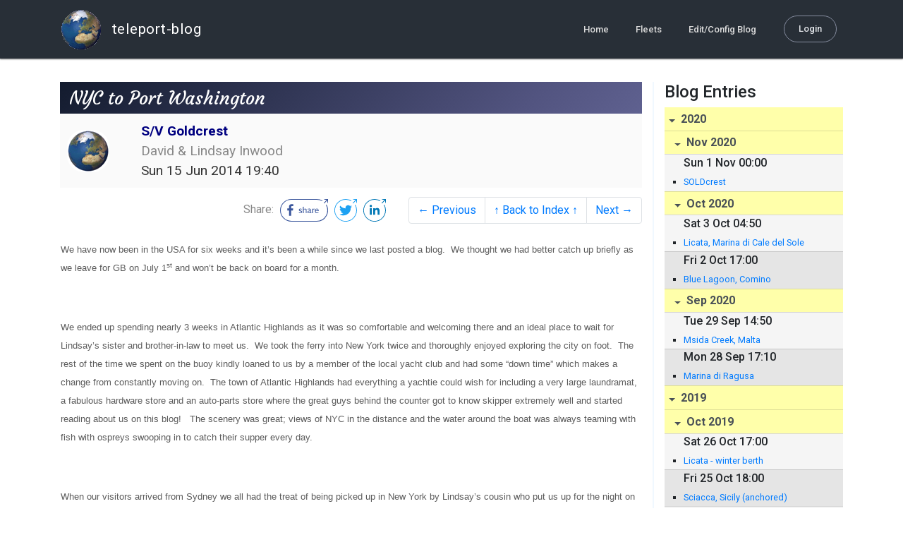

--- FILE ---
content_type: text/html; charset=utf-8
request_url: http://blog.mailasail.com/goldcrest/posts/2014/6/15/317-nyc-to-port-washington-
body_size: 24066
content:
<!DOCTYPE html>
<html class="no-js" lang="">
<head>
  <meta charset="utf-8">
  <meta http-equiv="X-UA-Compatible" content="IE=edge">

  <title>S/V Goldcrest - NYC to Port Washington </title>

  <meta name="description" content="">
  <meta name="viewport" content="width=device-width, initial-scale=1, shrink-to-fit=no">

  <!-- Place favicon.ico and apple-touch-icon(s) in the root directory -->
  <link rel="shortcut icon" href="/static/favicon.ico">

  <!-- Global site tag (gtag.js) - Google Analytics -->
  <script async src="https://www.googletagmanager.com/gtag/js?id=UA-281742-2"></script>
  <script>
    window.dataLayer = window.dataLayer || [];
    function gtag(){dataLayer.push(arguments);}
    gtag('js', new Date());
    gtag('config', 'UA-281742-2');
  </script>

  <!-- stylesheets -->
  <!-- <link rel="stylesheet" href="https://stackpath.bootstrapcdn.com/bootstrap/4.3.1/css/bootstrap.min.css" integrity="sha384-ggOyR0iXCbMQv3Xipma34MD+dH/1fQ784/j6cY/iJTQUOhcWr7x9JvoRxT2MZw1T" crossorigin="anonymous"> -->
  <!-- <link rel="stylesheet" type="text/css" href="dist/theme.min.css" /> -->
  <link rel="stylesheet" href="/static/css/theme.css"/>
  <link rel="stylesheet" href="/static/css/app.css"/>

  <!-- Javascript -->
  <!-- <script defer src="https://code.jquery.com/jquery-3.4.1.slim.min.js" integrity="sha256-pasqAKBDmFT4eHoN2ndd6lN370kFiGUFyTiUHWhU7k8=" crossorigin="anonymous"></script> -->
  <!-- <script defer src="https://cdnjs.cloudflare.com/ajax/libs/popper.js/1.14.7/umd/popper.min.js" integrity="sha384-UO2eT0CpHqdSJQ6hJty5KVphtPhzWj9WO1clHTMGa3JDZwrnQq4sF86dIHNDz0W1" crossorigin="anonymous"></script> -->
  <!-- <script defer src="https://stackpath.bootstrapcdn.com/bootstrap/4.3.1/js/bootstrap.bundle.min.js" integrity="sha384-xrRywqdh3PHs8keKZN+8zzc5TX0GRTLCcmivcbNJWm2rs5C8PRhcEn3czEjhAO9o" crossorigin="anonymous"></script> -->
  <script defer type="text/javascript" src="/static/js/app.js"></script>

</head>
<body>
  <!--[if lt IE 9]>
    <script src="/js/html5shiv.js"></script>
  <![endif]-->

  <!--[if lt IE 8]>
    <p class="browsehappy">You are using a <strong>VERY outdated</strong> browser. Please <a href="http://browsehappy.com/">upgrade your browser</a> to improve your experience.</p>
  <![endif]-->

<nav id="site-main-navbar" class="site-main-navbar navbar navbar-expand-sm navbar-dark  fixed-top" role="navigation">
  <div class="container no-override">
    <a class="navbar-brand" href="/">
      <img src="/static/images/logos/site-logo-t.png"
        class="d-none d-lg-inline mr-2" />
teleport-blog
    </a>
    <button class="navbar-toggler" data-toggle="collapse" data-target="#navbar-collapse">
      <span class="navbar-toggler-icon"></span>
    </button>

    <div class="collapse navbar-collapse justify-content-end" id="navbar-collapse">
      <ul class="navbar-nav">

        <li class="nav-item dropdown">
<a class="nav-link" href="/">Home</a>
        </li>
        <li class="nav-item dropdown">
<a class="nav-link" href="/s/fleets">Fleets</a>
        </li>
        <li class="nav-item dropdown">
<a class="nav-link" href="/admin/users">Edit/Config Blog</a>
        </li>

        <li class="nav-item">

<a class="nav-link nav-link--rounded" href="/s/login">Login</a>

        </li>
      </ul>
    </div>
  </div>
</nav>

  <div id="navbar-pad"></div>

  <main role="main" >
    <section id="flash" class="flash">
      <div class="container">
        <!-- Flash (ahh haa).. -->
        <p class="alert alert-info" role="alert"></p>
        <p class="alert alert-danger" role="alert"></p>
      </div>
    </section>
<div class="blog-post">

  <section id="blog-post-main" class="blog-post-main">
    <div class="container">

      <div class="row">
        <div class="col-md blog-post-content">

          <div class="blog-post-header">
            <h3 class="blog-post-title">
NYC to Port Washington 
            </h3>

            <div class="blog-post-header__wrapper">
              <div class="row align-items-center">
                <div class="blog-post-header__avatar col-md-auto">
<img class="avatar" src="/static/images/logos/site-logo.png">
                </div>

                <div class="blog-post-header__details col-md">
                  <div class="blog-post-header__title">S/V Goldcrest</div>
                  <div class="blog-post-header__skipper">David &amp; Lindsay Inwood</div>

                  <div class="blog-post-header__date">
Sun 15 Jun 2014 19:40
                  </div>
                </div>
              </div>
            </div>

            <div class="blog-post-header__links row align-items-center justify-content-end">
              <div class="blog-post-header__share col-auto-sm">
<div class="social-share">
  Share:
<a class="social-share__facebook" href="https://www.facebook.com/dialog/share?display=popup&amp;app_id=436690143786335&amp;href=http%3A%2F%2Fblog.mailasail.com%2Fgoldcrest%2Fposts%2F2014%2F6%2F15%2F317-nyc-to-port-washington-" rel="noopener" target="_blank">
    <svg xmlns="http://www.w3.org/2000/svg" viewBox="0 0 68 32">
      <path d="M15.72,23.67V16.16h2.52l.38-2.93h-2.9V11.36c0-.85.24-1.43,1.45-1.43h1.55V7.32a20.74,20.74,0,0,0-2.26-.12,3.53,3.53,0,0,0-3.77,3.87v2.16H10.17v2.93H12.7v7.51Z"></path><polygon points="62.55 0 62.06 0.48 65.98 1.4 61.83 5.55 62.53 6.25 66.6 2.18 67.51 5.93 68 5.45 67.94 0.05 62.55 0"></polygon><path d="M30.43,14.89h-.16a2,2,0,0,0-1.42-.52c-.66,0-1.08.26-1.08.8s.37.8,1.32,1.1c1.29.41,2,.79,2,1.91s-.76,1.91-2.31,1.91a3.7,3.7,0,0,1-2.27-.74l.38-.73H27a2.73,2.73,0,0,0,1.78.68c.79,0,1.2-.28,1.2-.9s-.35-.82-1.58-1.2-1.72-.91-1.72-1.88c0-1.14,1-1.77,2.17-1.77a2.91,2.91,0,0,1,2,.61Z"></path><path d="M33.48,14.58h.08a3,3,0,0,1,2.21-1c1.25,0,1.8.61,1.8,1.83V20H36.38V15.68c0-.85-.28-1.19-1.1-1.19a2.72,2.72,0,0,0-1.76.78V20H32.33V11l1-.13h.19Z"></path><path d="M39,14.1a5.17,5.17,0,0,1,2.33-.55c1.52,0,2.22.6,2.22,1.82V18.8c0,.38.18.53.42.53a.88.88,0,0,0,.33-.07h.07l.16.61a1.78,1.78,0,0,1-.9.23c-.66,0-1.07-.26-1.14-.91h-.1a2,2,0,0,1-1.78.91c-1.06,0-1.79-.52-1.79-1.63s.56-1.44,1.67-1.78l1.86-.58V15.6c0-.83-.25-1.2-1.25-1.2a3.87,3.87,0,0,0-1.68.43h-.14Zm3.36,4.56V16.84l-1.4.44c-.7.22-1,.53-1,1.09,0,.74.41.92.92.92A2.08,2.08,0,0,0,42.32,18.65Z"></path><path d="M46.67,14.59a1.79,1.79,0,0,1,1.55-1,1.33,1.33,0,0,1,.61.11l-.19,1.09h-.12a1.28,1.28,0,0,0-.55-.11,1.55,1.55,0,0,0-1.29.74V20H45.48V13.74l.85-.12h.2l0,1Z"></path><path d="M52.37,20.09c-1.92,0-3.06-1.26-3.06-3.32s1.27-3.23,2.79-3.23c1.85,0,2.62,1.15,2.62,3.48H50.53c.06,1.33.61,2.22,2,2.22a2.26,2.26,0,0,0,1.66-.6h.14l.36.65A3.39,3.39,0,0,1,52.37,20.09Zm1.22-3.87c0-1.21-.43-1.89-1.45-1.89s-1.52.78-1.61,2l3.06,0Z"></path><path d="M65.74,7.83,65,8.56A15,15,0,0,1,52,31H16A15,15,0,0,1,16,1H52a14.89,14.89,0,0,1,7.63,2.11l.73-.73A15.9,15.9,0,0,0,52,0H16a16,16,0,1,0,0,32H52A16,16,0,0,0,65.74,7.83Z"></path>
    </svg>
</a>
<a class="social-share__twitter" href="https://twitter.com/intent/tweet?text=NYC+to+Port+Washington+&amp;url=http%3A%2F%2Fblog.mailasail.com%2Fgoldcrest%2Fposts%2F2014%2F6%2F15%2F317-nyc-to-port-washington-" rel="noopener" target="_blank">
    <svg xmlns="http://www.w3.org/2000/svg" viewBox="0 0 32 32">
      <path d="M12.66,23.31A10.44,10.44,0,0,0,23.17,12.81c0-.16,0-.32,0-.48A7.51,7.51,0,0,0,25,10.42a7.37,7.37,0,0,1-2.12.58A3.71,3.71,0,0,0,24.5,9a7.4,7.4,0,0,1-2.34.9,3.7,3.7,0,0,0-6.29,3.37A10.48,10.48,0,0,1,8.25,9.36,3.7,3.7,0,0,0,9.4,14.29a3.67,3.67,0,0,1-1.67-.46s0,0,0,0a3.69,3.69,0,0,0,3,3.62A3.69,3.69,0,0,1,9,17.56a3.7,3.7,0,0,0,3.45,2.56,7.41,7.41,0,0,1-4.59,1.58A7.52,7.52,0,0,1,7,21.66a10.46,10.46,0,0,0,5.66,1.66"></path><path d="M29.73,7.82,29,8.55a15.07,15.07,0,1,1-5.37-5.45l.73-.73a16,16,0,1,0,5.37,5.45Z"></path><polygon class="cls-1" points="26.55 0 26.06 0.48 29.98 1.4 25.83 5.55 26.53 6.25 30.6 2.18 31.51 5.93 32 5.45 31.94 0.05 26.55 0"></polygon>
    </svg>
</a>
<a class="social-share__linkedin" href="https://www.linkedin.com/shareArticle?title=NYC+to+Port+Washington+&amp;url=http%3A%2F%2Fblog.mailasail.com%2Fgoldcrest%2Fposts%2F2014%2F6%2F15%2F317-nyc-to-port-washington-&amp;mini=true" rel="noopener" target="_blank">
    <svg xmlns="http://www.w3.org/2000/svg" viewBox="0 0 32 32">
      <path d="M29.73,7.82,29,8.55a15.07,15.07,0,1,1-5.37-5.45l.73-.73a16,16,0,1,0,5.37,5.45Z"></path><polygon points="26.55 0 26.06 0.48 29.98 1.4 25.83 5.55 26.53 6.25 30.6 2.18 31.51 5.93 32 5.45 31.94 0.05 26.55 0"></polygon><path d="M12.11,22.29H9.18V12.89h2.93ZM10.64,11.6a1.7,1.7,0,1,1,1.69-1.7A1.69,1.69,0,0,1,10.64,11.6ZM23.05,22.29H20.13V17.72c0-1.09,0-2.49-1.52-2.49s-1.75,1.19-1.75,2.42v4.65H13.94V12.89h2.8v1.29h0a3.07,3.07,0,0,1,2.77-1.52c3,0,3.51,1.95,3.51,4.48Z"></path>
    </svg>
</a>
</div>

              </div>
              <div class="col-auto-sm">
<nav class="blog-pager">
  <ul class="pagination justify-content-end">

    <li class="page-item">
<a class="page-link" href="/goldcrest/posts/2014/5/31/315-atlantic-highlands-">
      &larr; Previous
</a>
    </li>

    <li class="page-item">
<a class="page-link" href="/goldcrest">
      &uarr; Back to Index &uarr;
</a>
    </li>

    <li class="page-item">
<a class="page-link" href="/goldcrest/posts/2014/6/17/318-port-jefferson-essex-">
      Next &rarr;
</a>
    </li>

  </ul>
</nav>
              </div>
            </div>
          </div>

          <div class="blog-post-container-wrapper">
            <x-blog-body class="blog-post-body">




<table width="100%"><tr><td style="a:link { color: blue } a:visited { color: purple } ">






<div class=Section1>

<p class=MsoNormal><font size=2 face=Arial><span style='font-size:10.0pt;
font-family:Arial'>We have now been in the </span></font><font size=2
  face=Arial><span style='font-size:10.0pt;font-family:Arial'>USA</span></font><font
size=2 face=Arial><span style='font-size:10.0pt;font-family:Arial'> for six
weeks and it&#8217;s been a while since we last posted a blog. &nbsp;We thought
we had better catch up briefly as we leave for GB on July 1<sup>st</sup> and
won&#8217;t be back on board for a month.</span></font></p>

<p class=MsoNormal><font size=2 face=Arial><span style='font-size:10.0pt;
font-family:Arial'>&nbsp;</span></font></p>

<p class=MsoNormal><font size=2 face=Arial><span style='font-size:10.0pt;
font-family:Arial'>We ended up spending nearly 3 weeks in Atlantic Highlands as
it was so comfortable and welcoming there and an ideal place to wait for
Lindsay&#8217;s sister and brother-in-law to meet us.&nbsp; We took the ferry
into </span></font><font size=2 face=Arial><span style='font-size:10.0pt;
  font-family:Arial'>New York</span></font><font size=2 face=Arial><span
style='font-size:10.0pt;font-family:Arial'> twice and thoroughly enjoyed
exploring the city on foot.&nbsp; The rest of the time we spent on the buoy
kindly loaned to us by a member of the local yacht club and had some
&#8220;down time&#8221; which makes a change from constantly moving on.&nbsp;
The town of </span></font><font size=2 face=Arial><span style='font-size:10.0pt;
  font-family:Arial'>Atlantic</span></font><font size=2 face=Arial><span
style='font-size:10.0pt;font-family:Arial'> </span></font><font size=2
 face=Arial><span style='font-size:10.0pt;font-family:Arial'>Highlands</span></font><font
size=2 face=Arial><span style='font-size:10.0pt;font-family:Arial'> had
everything a yachtie could wish for including a very large laundramat, a fabulous
hardware store and an auto-parts store where the great guys behind the counter
got to know skipper extremely well and started reading about us on this blog!
&nbsp;&nbsp;The scenery was great; views of NYC in the distance and the water
around the boat was always teaming with fish with ospreys swooping in to catch
their supper every day.</span></font></p>

<p class=MsoNormal><font size=2 face=Arial><span style='font-size:10.0pt;
font-family:Arial'>&nbsp;</span></font></p>

<p class=MsoNormal><font size=2 face=Arial><span style='font-size:10.0pt;
font-family:Arial'>When our visitors arrived from </span></font><font size=2
  face=Arial><span style='font-size:10.0pt;font-family:Arial'>Sydney</span></font><font
size=2 face=Arial><span style='font-size:10.0pt;font-family:Arial'> we all had
the treat of being picked up in </span></font><font size=2 face=Arial><span
  style='font-size:10.0pt;font-family:Arial'>New York</span></font><font
size=2 face=Arial><span style='font-size:10.0pt;font-family:Arial'> by
Lindsay&#8217;s cousin who put us up for the night on his luxurious motor
cruiser berthed on the </span></font><font size=2 face=Arial><span
  style='font-size:10.0pt;font-family:Arial'>New Jersey</span></font><font
size=2 face=Arial><span style='font-size:10.0pt;font-family:Arial'> side of the
</span></font><font size=2 face=Arial><span style='font-size:10.0pt;font-family:
 Arial'>Hudson River</span></font><font size=2 face=Arial><span
style='font-size:10.0pt;font-family:Arial'>.&nbsp; He then sailed it back to
Atlantic Highlands so we had more wonderful views of lower </span></font><font
  size=2 face=Arial><span style='font-size:10.0pt;font-family:Arial'>Manhattan</span></font><font
size=2 face=Arial><span style='font-size:10.0pt;font-family:Arial'> and the
Statue of Liberty over breakfast on board.</span></font></p>

<p class=MsoNormal><i><font size=2 face=Arial><span style='font-size:10.0pt;
font-family:Arial;font-style:italic'>New Jersey with views of the new Trade
Centre building:</span></font></i></p>

<p class=MsoNormal><font size=2 face=Arial><span style='font-size:10.0pt;
font-family:Arial'><img width=567 height=320
src="/ul/blog/mailasail.com/goldcrest@mailasail.com/317/jpgf3dUIvtp9T.jpg"></span></font></p>

<p class=MsoNormal><font size=2 face=Arial><span style='font-size:10.0pt;
font-family:Arial'>We finally left our mooring early the following morning,
June 15<sup>th</sup>, and motor sailed back towards </span></font><font size=2
  face=Arial><span style='font-size:10.0pt;font-family:Arial'>Manhattan</span></font><font
size=2 face=Arial><span style='font-size:10.0pt;font-family:Arial'> and up the </span></font><font
 size=2 face=Arial><span style='font-size:10.0pt;font-family:Arial'>East River</span></font><font
size=2 face=Arial><span style='font-size:10.0pt;font-family:Arial'> towards
Long Island Sound.&nbsp; We had more fantastic views of the city all the way
and popped out into the Sound via the strong currents of &#8220;Hell&#8217;s
Gate&#8221; which David had timed exactly right so that we had no problems
there.&nbsp; Our first port of call was Port Washington and, unusually for the
US, a free mooring buoy in the bay.&nbsp; This is an easy spot to reach by
train from New York and was very busy when we went ashore for a meal in the evening.</span></font></p>

<p class=MsoNormal><i><font size=2 face=Arial><span style='font-size:10.0pt;
font-family:Arial;font-style:italic'>&nbsp;</span></font></i></p>

<p class=MsoNormal><i><font size=2 face=Arial><span style='font-size:10.0pt;
font-family:Arial;font-style:italic'>Famous sights from the boat:</span></font></i></p>

<p class=MsoNormal><font size=3 face="Times New Roman"><span style='font-size:
12.0pt'><img width=567 height=319 src="/ul/blog/mailasail.com/goldcrest@mailasail.com/317/jpgKdtj2mCmv8.jpg"></span></font></p>

<p class=MsoNormal><font size=3 face="Times New Roman"><span style='font-size:
12.0pt'><img width=567 height=319 src="/ul/blog/mailasail.com/goldcrest@mailasail.com/317/jpgxeqj9N9f4d.jpg"></span></font></p>

<p class=MsoNormal><font size=3 face="Times New Roman"><span style='font-size:
12.0pt'><img width=567 height=319 src="/ul/blog/mailasail.com/goldcrest@mailasail.com/317/jpgAvt5fnD5Dw.jpg"></span></font></p>

<p class=MsoNormal><font size=3 face="Times New Roman"><span style='font-size:
12.0pt'>&nbsp;</span></font></p>

</div>




</td></tr></table>




            </x-blog-body>
          </div>

          <hr class="blog-post-rule-off" />
<nav class="blog-pager">
  <ul class="pagination justify-content-end">

    <li class="page-item">
<a class="page-link" href="/goldcrest/posts/2014/5/31/315-atlantic-highlands-">
      &larr; Previous
</a>
    </li>

    <li class="page-item">
<a class="page-link" href="/goldcrest">
      &uarr; Back to Index &uarr;
</a>
    </li>

    <li class="page-item">
<a class="page-link" href="/goldcrest/posts/2014/6/17/318-port-jefferson-essex-">
      Next &rarr;
</a>
    </li>

  </ul>
</nav>
        </div>

        <div class="col-md-3 blog-post-sidebar">
          <h4>Blog Entries</h4>
<div class="list-group list-group-flush list-group-collapses list-group-root blog-posts-index">



<a aria-expanded="true" class="list-group-item list-group-item-action blog-posts-index-year" data-toggle="collapse" href="#lg-id-412409">
2020
</a>
  <div id="lg-id-412409" class="list-group collapse show blog-posts-index-year">



<a aria-expanded="true" class="list-group-item list-group-item-action blog-posts-index-month" data-toggle="collapse" href="#lg-id-412409-412409">
Nov 2020
</a>
      <ul id="lg-id-412409-412409" class="list-group collapse show striped-list blog-posts-index-month">
    <li class="list-group-item blog-posts-index-day">

        <h6 class="blog-posts-index-day__date">
Sun  1 Nov 00:00
        </h6>

        <ul class="blog-post-item__title-wrap">

            <li class="blog-post-item__title">
<a href="/goldcrest/posts/2020/11/1/513-soldcrest">SOLDcrest</a>
            </li>

        </ul>
    </li>

      </ul>



<a aria-expanded="true" class="list-group-item list-group-item-action blog-posts-index-month" data-toggle="collapse" href="#lg-id-412409-412027">
Oct 2020
</a>
      <ul id="lg-id-412409-412027" class="list-group collapse show striped-list blog-posts-index-month">
    <li class="list-group-item blog-posts-index-day">

        <h6 class="blog-posts-index-day__date">
Sat  3 Oct 04:50
        </h6>

        <ul class="blog-post-item__title-wrap">

            <li class="blog-post-item__title">
<a href="/goldcrest/posts/2020/10/3/509-licata-marina-di-cale-del-sole">Licata, Marina di Cale del Sole</a>
            </li>

        </ul>
    </li>
    <li class="list-group-item blog-posts-index-day">

        <h6 class="blog-posts-index-day__date">
Fri  2 Oct 17:00
        </h6>

        <ul class="blog-post-item__title-wrap">

            <li class="blog-post-item__title">
<a href="/goldcrest/posts/2020/10/2/510-blue-lagoon-comino">Blue Lagoon, Comino</a>
            </li>

        </ul>
    </li>

      </ul>



<a aria-expanded="true" class="list-group-item list-group-item-action blog-posts-index-month" data-toggle="collapse" href="#lg-id-412409-412035">
Sep 2020
</a>
      <ul id="lg-id-412409-412035" class="list-group collapse show striped-list blog-posts-index-month">
    <li class="list-group-item blog-posts-index-day">

        <h6 class="blog-posts-index-day__date">
Tue 29 Sep 14:50
        </h6>

        <ul class="blog-post-item__title-wrap">

            <li class="blog-post-item__title">
<a href="/goldcrest/posts/2020/9/29/512-msida-creek-malta">Msida Creek, Malta</a>
            </li>

        </ul>
    </li>
    <li class="list-group-item blog-posts-index-day">

        <h6 class="blog-posts-index-day__date">
Mon 28 Sep 17:10
        </h6>

        <ul class="blog-post-item__title-wrap">

            <li class="blog-post-item__title">
<a href="/goldcrest/posts/2020/9/28/511-marina-di-ragusa-">Marina di Ragusa </a>
            </li>

        </ul>
    </li>

      </ul>

  </div>



<a aria-expanded="true" class="list-group-item list-group-item-action blog-posts-index-year" data-toggle="collapse" href="#lg-id-405365">
2019
</a>
  <div id="lg-id-405365" class="list-group collapse show blog-posts-index-year">



<a aria-expanded="true" class="list-group-item list-group-item-action blog-posts-index-month" data-toggle="collapse" href="#lg-id-405365-405365">
Oct 2019
</a>
      <ul id="lg-id-405365-405365" class="list-group collapse show striped-list blog-posts-index-month">
    <li class="list-group-item blog-posts-index-day">

        <h6 class="blog-posts-index-day__date">
Sat 26 Oct 17:00
        </h6>

        <ul class="blog-post-item__title-wrap">

            <li class="blog-post-item__title">
<a href="/goldcrest/posts/2019/10/26/504-licata-winter-berth">Licata - winter berth</a>
            </li>

        </ul>
    </li>
    <li class="list-group-item blog-posts-index-day">

        <h6 class="blog-posts-index-day__date">
Fri 25 Oct 18:00
        </h6>

        <ul class="blog-post-item__title-wrap">

            <li class="blog-post-item__title">
<a href="/goldcrest/posts/2019/10/25/503-sciacca-sicily-anchored-">Sciacca, Sicily (anchored)</a>
            </li>

        </ul>
    </li>
    <li class="list-group-item blog-posts-index-day">

        <h6 class="blog-posts-index-day__date">
Sat 19 Oct 15:50
        </h6>

        <ul class="blog-post-item__title-wrap">

            <li class="blog-post-item__title">
<a href="/goldcrest/posts/2019/10/19/502-cagliari">Cagliari</a>
            </li>

        </ul>
    </li>
    <li class="list-group-item blog-posts-index-day">

        <h6 class="blog-posts-index-day__date">
Thu 17 Oct 02:20
        </h6>

        <ul class="blog-post-item__title-wrap">

            <li class="blog-post-item__title">
<a href="/goldcrest/posts/2019/10/17/501-capo-malfatano-anchorage">Capo Malfatano anchorage</a>
            </li>

        </ul>
    </li>
    <li class="list-group-item blog-posts-index-day">

        <h6 class="blog-posts-index-day__date">
Mon 14 Oct 17:15
        </h6>

        <ul class="blog-post-item__title-wrap">

            <li class="blog-post-item__title">
<a href="/goldcrest/posts/2019/10/14/500-porto-petri-mallorca">Porto Petri, Mallorca</a>
            </li>

        </ul>
    </li>
    <li class="list-group-item blog-posts-index-day">

        <h6 class="blog-posts-index-day__date">
Sun 13 Oct 13:10
        </h6>

        <ul class="blog-post-item__title-wrap">

            <li class="blog-post-item__title">
<a href="/goldcrest/posts/2019/10/13/499-palma">Palma</a>
            </li>

        </ul>
    </li>
    <li class="list-group-item blog-posts-index-day">

        <h6 class="blog-posts-index-day__date">
Fri 11 Oct 17:45
        </h6>

        <ul class="blog-post-item__title-wrap">

            <li class="blog-post-item__title">
<a href="/goldcrest/posts/2019/10/11/498-la-isletta-anchorage-mallorca">La Isletta anchorage, Mallorca</a>
            </li>

        </ul>
    </li>
    <li class="list-group-item blog-posts-index-day">

        <h6 class="blog-posts-index-day__date">
Thu 10 Oct 12:40
        </h6>

        <ul class="blog-post-item__title-wrap">

            <li class="blog-post-item__title">
<a href="/goldcrest/posts/2019/10/10/496-cala-portinaix">Cala Portinaix</a>
            </li>

        </ul>
    </li>
    <li class="list-group-item blog-posts-index-day">

        <h6 class="blog-posts-index-day__date">
Tue  8 Oct 15:30
        </h6>

        <ul class="blog-post-item__title-wrap">

            <li class="blog-post-item__title">
<a href="/goldcrest/posts/2019/10/8/495-sant-antoni-ibiza">Sant Antoni - Ibiza</a>
            </li>

        </ul>
    </li>
    <li class="list-group-item blog-posts-index-day">

        <h6 class="blog-posts-index-day__date">
Sun  6 Oct 15:30
        </h6>

        <ul class="blog-post-item__title-wrap">

            <li class="blog-post-item__title">
<a href="/goldcrest/posts/2019/10/6/497-cala-sardinera">Cala Sardinera</a>
            </li>

        </ul>
    </li>
    <li class="list-group-item blog-posts-index-day">

        <h6 class="blog-posts-index-day__date">
Fri  4 Oct 16:45
        </h6>

        <ul class="blog-post-item__title-wrap">

            <li class="blog-post-item__title">
<a href="/goldcrest/posts/2019/10/4/494-punta-albir">Punta Albir</a>
            </li>

        </ul>
    </li>
    <li class="list-group-item blog-posts-index-day">

        <h6 class="blog-posts-index-day__date">
Thu  3 Oct 15:10
        </h6>

        <ul class="blog-post-item__title-wrap">

            <li class="blog-post-item__title">
<a href="/goldcrest/posts/2019/10/3/491-cabo-de-palos">Cabo de Palos</a>
            </li>

        </ul>
    </li>

      </ul>



<a aria-expanded="true" class="list-group-item list-group-item-action blog-posts-index-month" data-toggle="collapse" href="#lg-id-405365-402761">
Aug 2019
</a>
      <ul id="lg-id-405365-402761" class="list-group collapse show striped-list blog-posts-index-month">
    <li class="list-group-item blog-posts-index-day">

        <h6 class="blog-posts-index-day__date">
Sun 11 Aug 17:30
        </h6>

        <ul class="blog-post-item__title-wrap">

            <li class="blog-post-item__title">
<a href="/goldcrest/posts/2019/8/11/490-cartagena-yacht-port">Cartagena Yacht Port</a>
            </li>

        </ul>
    </li>
    <li class="list-group-item blog-posts-index-day">

        <h6 class="blog-posts-index-day__date">
Sat 10 Aug 18:10
        </h6>

        <ul class="blog-post-item__title-wrap">

            <li class="blog-post-item__title">
<a href="/goldcrest/posts/2019/8/10/488-ensenada-de-la-fuente">Ensenada de la Fuente</a>
            </li>

        </ul>
    </li>
    <li class="list-group-item blog-posts-index-day">

        <h6 class="blog-posts-index-day__date">
Fri  9 Aug 13:28
        </h6>

        <ul class="blog-post-item__title-wrap">

            <li class="blog-post-item__title">
<a href="/goldcrest/posts/2019/8/9/486-almeria">Almeria</a>
            </li>

        </ul>
    </li>
    <li class="list-group-item blog-posts-index-day">

        <h6 class="blog-posts-index-day__date">
Wed  7 Aug 17:14
        </h6>

        <ul class="blog-post-item__title-wrap">

            <li class="blog-post-item__title">
<a href="/goldcrest/posts/2019/8/7/485-motril-yc">Motril YC</a>
            </li>

            <li class="blog-post-item__title">
<a href="/goldcrest/posts/2019/8/7/484-malaga-anchorage">Malaga anchorage</a>
            </li>

        </ul>
    </li>

      </ul>



<a aria-expanded="true" class="list-group-item list-group-item-action blog-posts-index-month" data-toggle="collapse" href="#lg-id-405365-401329">
Jul 2019
</a>
      <ul id="lg-id-405365-401329" class="list-group collapse show striped-list blog-posts-index-month">
    <li class="list-group-item blog-posts-index-day">

        <h6 class="blog-posts-index-day__date">
Thu 11 Jul 11:13
        </h6>

        <ul class="blog-post-item__title-wrap">

            <li class="blog-post-item__title">
<a href="/goldcrest/posts/2019/7/11/483-la-linea-spain-gibraltar">La Linea, Spain/Gibraltar</a>
            </li>

        </ul>
    </li>
    <li class="list-group-item blog-posts-index-day">

        <h6 class="blog-posts-index-day__date">
Sun  7 Jul 15:26
        </h6>

        <ul class="blog-post-item__title-wrap">

            <li class="blog-post-item__title">
<a href="/goldcrest/posts/2019/7/7/482-tangier-the-rif-mountains">Tangier &amp; the Rif Mountains</a>
            </li>

        </ul>
    </li>

      </ul>



<a aria-expanded="true" class="list-group-item list-group-item-action blog-posts-index-month" data-toggle="collapse" href="#lg-id-405365-401045">
Jun 2019
</a>
      <ul id="lg-id-405365-401045" class="list-group collapse show striped-list blog-posts-index-month">
    <li class="list-group-item blog-posts-index-day">

        <h6 class="blog-posts-index-day__date">
Sun 30 Jun 16:45
        </h6>

        <ul class="blog-post-item__title-wrap">

            <li class="blog-post-item__title">
<a href="/goldcrest/posts/2019/6/30/481-tangier">Tangier</a>
            </li>

        </ul>
    </li>
    <li class="list-group-item blog-posts-index-day">

        <h6 class="blog-posts-index-day__date">
Wed 26 Jun 09:38
        </h6>

        <ul class="blog-post-item__title-wrap">

            <li class="blog-post-item__title">
<a href="/goldcrest/posts/2019/6/26/479-porto-santo">Porto Santo</a>
            </li>

        </ul>
    </li>

      </ul>



<a aria-expanded="true" class="list-group-item list-group-item-action blog-posts-index-month" data-toggle="collapse" href="#lg-id-405365-396363">
Apr 2019
</a>
      <ul id="lg-id-405365-396363" class="list-group collapse show striped-list blog-posts-index-month">
    <li class="list-group-item blog-posts-index-day">

        <h6 class="blog-posts-index-day__date">
Tue  2 Apr 05:00
        </h6>

        <ul class="blog-post-item__title-wrap">

            <li class="blog-post-item__title">
<a href="/goldcrest/posts/2019/4/2/478-arrecife">Arrecife</a>
            </li>

        </ul>
    </li>

      </ul>



<a aria-expanded="true" class="list-group-item list-group-item-action blog-posts-index-month" data-toggle="collapse" href="#lg-id-405365-396293">
Mar 2019
</a>
      <ul id="lg-id-405365-396293" class="list-group collapse show striped-list blog-posts-index-month">
    <li class="list-group-item blog-posts-index-day">

        <h6 class="blog-posts-index-day__date">
Sun 31 Mar 15:35
        </h6>

        <ul class="blog-post-item__title-wrap">

            <li class="blog-post-item__title">
<a href="/goldcrest/posts/2019/3/31/477-las-palmas-marina-reception-">Las Palmas marina (reception)</a>
            </li>

        </ul>
    </li>
    <li class="list-group-item blog-posts-index-day">

        <h6 class="blog-posts-index-day__date">
Sat 30 Mar 16:30
        </h6>

        <ul class="blog-post-item__title-wrap">

            <li class="blog-post-item__title">
<a href="/goldcrest/posts/2019/3/30/476-abona-n-anchorage">Abona N anchorage</a>
            </li>

        </ul>
    </li>
    <li class="list-group-item blog-posts-index-day">

        <h6 class="blog-posts-index-day__date">
Tue 26 Mar 15:20
        </h6>

        <ul class="blog-post-item__title-wrap">

            <li class="blog-post-item__title">
<a href="/goldcrest/posts/2019/3/26/475-la-gomera">la Gomera</a>
            </li>

        </ul>
    </li>
    <li class="list-group-item blog-posts-index-day">

        <h6 class="blog-posts-index-day__date">
Mon 25 Mar 11:30
        </h6>

        <ul class="blog-post-item__title-wrap">

            <li class="blog-post-item__title">
<a href="/goldcrest/posts/2019/3/25/474-estaca">Estaca</a>
            </li>

        </ul>
    </li>
    <li class="list-group-item blog-posts-index-day">

        <h6 class="blog-posts-index-day__date">
Sat 23 Mar 15:04
        </h6>

        <ul class="blog-post-item__title-wrap">

            <li class="blog-post-item__title">
<a href="/goldcrest/posts/2019/3/23/473-el-hierro">El Hierro</a>
            </li>

        </ul>
    </li>
    <li class="list-group-item blog-posts-index-day">

        <h6 class="blog-posts-index-day__date">
Fri  8 Mar 12:44
        </h6>

        <ul class="blog-post-item__title-wrap">

            <li class="blog-post-item__title">
<a href="/goldcrest/posts/2019/3/8/472-la-restinga-el-hierro">La Restinga, El Hierro</a>
            </li>

        </ul>
    </li>
    <li class="list-group-item blog-posts-index-day">

        <h6 class="blog-posts-index-day__date">
Tue  5 Mar 15:26
        </h6>

        <ul class="blog-post-item__title-wrap">

            <li class="blog-post-item__title">
<a href="/goldcrest/posts/2019/3/5/471-santa-cruz-de-la-palma-">Santa Cruz de la Palma </a>
            </li>

        </ul>
    </li>

      </ul>



<a aria-expanded="true" class="list-group-item list-group-item-action blog-posts-index-month" data-toggle="collapse" href="#lg-id-405365-395081">
Feb 2019
</a>
      <ul id="lg-id-405365-395081" class="list-group collapse show striped-list blog-posts-index-month">
    <li class="list-group-item blog-posts-index-day">

        <h6 class="blog-posts-index-day__date">
Wed 20 Feb 16:45
        </h6>

        <ul class="blog-post-item__title-wrap">

            <li class="blog-post-item__title">
<a href="/goldcrest/posts/2019/2/20/470-santa-cruz-de-la-palma">Santa Cruz de la Palma</a>
            </li>

        </ul>
    </li>
    <li class="list-group-item blog-posts-index-day">

        <h6 class="blog-posts-index-day__date">
Fri  8 Feb 14:40
        </h6>

        <ul class="blog-post-item__title-wrap">

            <li class="blog-post-item__title">
<a href="/goldcrest/posts/2019/2/8/469-san-sebastian-de-la-gomera">San Sebastian de la Gomera</a>
            </li>

        </ul>
    </li>
    <li class="list-group-item blog-posts-index-day">

        <h6 class="blog-posts-index-day__date">
Tue  5 Feb 16:30
        </h6>

        <ul class="blog-post-item__title-wrap">

            <li class="blog-post-item__title">
<a href="/goldcrest/posts/2019/2/5/465-las-galletas-tenerife">Las Galletas, Tenerife</a>
            </li>

        </ul>
    </li>
    <li class="list-group-item blog-posts-index-day">

        <h6 class="blog-posts-index-day__date">
Mon  4 Feb 15:20
        </h6>

        <ul class="blog-post-item__title-wrap">

            <li class="blog-post-item__title">
<a href="/goldcrest/posts/2019/2/4/466-anfi-gran-canaria">Anfi, Gran Canaria</a>
            </li>

        </ul>
    </li>

      </ul>

  </div>



<a aria-expanded="true" class="list-group-item list-group-item-action blog-posts-index-year" data-toggle="collapse" href="#lg-id-392703">
2018
</a>
  <div id="lg-id-392703" class="list-group collapse show blog-posts-index-year">



<a aria-expanded="true" class="list-group-item list-group-item-action blog-posts-index-month" data-toggle="collapse" href="#lg-id-392703-392703">
Dec 2018
</a>
      <ul id="lg-id-392703-392703" class="list-group collapse show striped-list blog-posts-index-month">
    <li class="list-group-item blog-posts-index-day">

        <h6 class="blog-posts-index-day__date">
Sat  1 Dec 17:30
        </h6>

        <ul class="blog-post-item__title-wrap">

            <li class="blog-post-item__title">
<a href="/goldcrest/posts/2018/12/1/464-las-palmas-gran-canaria-winter-berth">Las Palmas, Gran Canaria - &quot;winter&quot; berth</a>
            </li>

        </ul>
    </li>

      </ul>



<a aria-expanded="true" class="list-group-item list-group-item-action blog-posts-index-month" data-toggle="collapse" href="#lg-id-392703-394639">
Nov 2018
</a>
      <ul id="lg-id-392703-394639" class="list-group collapse show striped-list blog-posts-index-month">
    <li class="list-group-item blog-posts-index-day">

        <h6 class="blog-posts-index-day__date">
Fri 30 Nov 15:20
        </h6>

        <ul class="blog-post-item__title-wrap">

            <li class="blog-post-item__title">
<a href="/goldcrest/posts/2018/11/30/467-moro-jable">Moro Jable</a>
            </li>

        </ul>
    </li>
    <li class="list-group-item blog-posts-index-day">

        <h6 class="blog-posts-index-day__date">
Tue 27 Nov 17:25
        </h6>

        <ul class="blog-post-item__title-wrap">

            <li class="blog-post-item__title">
<a href="/goldcrest/posts/2018/11/27/468-gran-tarajal">Gran Tarajal</a>
            </li>

        </ul>
    </li>

      </ul>



<a aria-expanded="true" class="list-group-item list-group-item-action blog-posts-index-month" data-toggle="collapse" href="#lg-id-392703-390847">
Sep 2018
</a>
      <ul id="lg-id-392703-390847" class="list-group collapse show striped-list blog-posts-index-month">
    <li class="list-group-item blog-posts-index-day">

        <h6 class="blog-posts-index-day__date">
Wed 26 Sep 13:45
        </h6>

        <ul class="blog-post-item__title-wrap">

            <li class="blog-post-item__title">
<a href="/goldcrest/posts/2018/9/26/463-arrecife-lanzarote-canaries">Arrecife, Lanzarote, Canaries</a>
            </li>

        </ul>
    </li>
    <li class="list-group-item blog-posts-index-day">

        <h6 class="blog-posts-index-day__date">
Fri 21 Sep 10:30
        </h6>

        <ul class="blog-post-item__title-wrap">

            <li class="blog-post-item__title">
<a href="/goldcrest/posts/2018/9/21/462-isla-graciosa-lanzarote-canaries">Isla Graciosa, Lanzarote, Canaries</a>
            </li>

        </ul>
    </li>
    <li class="list-group-item blog-posts-index-day">

        <h6 class="blog-posts-index-day__date">
Mon 10 Sep 13:40
        </h6>

        <ul class="blog-post-item__title-wrap">

            <li class="blog-post-item__title">
<a href="/goldcrest/posts/2018/9/10/461-funchal-madeira">Funchal, Madeira</a>
            </li>

            <li class="blog-post-item__title">
<a href="/goldcrest/posts/2018/9/10/459-baia-d-abra-madeira">Baia d&#39;Abra, Madeira</a>
            </li>

        </ul>
    </li>
    <li class="list-group-item blog-posts-index-day">

        <h6 class="blog-posts-index-day__date">
Fri  7 Sep 15:35
        </h6>

        <ul class="blog-post-item__title-wrap">

            <li class="blog-post-item__title">
<a href="/goldcrest/posts/2018/9/7/457-porto-santo-still">Porto Santo still</a>
            </li>

        </ul>
    </li>

      </ul>



<a aria-expanded="true" class="list-group-item list-group-item-action blog-posts-index-month" data-toggle="collapse" href="#lg-id-392703-388987">
Aug 2018
</a>
      <ul id="lg-id-392703-388987" class="list-group collapse show striped-list blog-posts-index-month">
    <li class="list-group-item blog-posts-index-day">

        <h6 class="blog-posts-index-day__date">
Wed 22 Aug 13:15
        </h6>

        <ul class="blog-post-item__title-wrap">

            <li class="blog-post-item__title">
<a href="/goldcrest/posts/2018/8/22/456-porto-santo-madeira-archipelago">Porto Santo, Madeira archipelago</a>
            </li>

        </ul>
    </li>
    <li class="list-group-item blog-posts-index-day">

        <h6 class="blog-posts-index-day__date">
Sun 19 Aug 06:00
        </h6>

        <ul class="blog-post-item__title-wrap">

            <li class="blog-post-item__title">
<a href="/goldcrest/posts/2018/8/19/454-vila-do-porto-santa-maria-azores">Vila do Porto, Santa Maria, Azores</a>
            </li>

        </ul>
    </li>
    <li class="list-group-item blog-posts-index-day">

        <h6 class="blog-posts-index-day__date">
Mon  6 Aug 15:10
        </h6>

        <ul class="blog-post-item__title-wrap">

            <li class="blog-post-item__title">
<a href="/goldcrest/posts/2018/8/6/453-vila-do-porto-santa-maria">Vila do Porto, Santa Maria</a>
            </li>

        </ul>
    </li>

      </ul>



<a aria-expanded="true" class="list-group-item list-group-item-action blog-posts-index-month" data-toggle="collapse" href="#lg-id-392703-387175">
Jul 2018
</a>
      <ul id="lg-id-392703-387175" class="list-group collapse show striped-list blog-posts-index-month">
    <li class="list-group-item blog-posts-index-day">

        <h6 class="blog-posts-index-day__date">
Tue 31 Jul 06:00
        </h6>

        <ul class="blog-post-item__title-wrap">

            <li class="blog-post-item__title">
<a href="/goldcrest/posts/2018/7/31/452-ponta-delgada-sao-miguel">Ponta Delgada, Sao Miguel</a>
            </li>

        </ul>
    </li>
    <li class="list-group-item blog-posts-index-day">

        <h6 class="blog-posts-index-day__date">
Sat 21 Jul 13:37
        </h6>

        <ul class="blog-post-item__title-wrap">

            <li class="blog-post-item__title">
<a href="/goldcrest/posts/2018/7/21/451-velas-sao-jorge">Velas, Sao Jorge</a>
            </li>

        </ul>
    </li>
    <li class="list-group-item blog-posts-index-day">

        <h6 class="blog-posts-index-day__date">
Thu  5 Jul 11:19
        </h6>

        <ul class="blog-post-item__title-wrap">

            <li class="blog-post-item__title">
<a href="/goldcrest/posts/2018/7/5/450-praia-de-vitoria-terceira">Praia de Vitoria, Terceira</a>
            </li>

        </ul>
    </li>

      </ul>



<a aria-expanded="true" class="list-group-item list-group-item-action blog-posts-index-month" data-toggle="collapse" href="#lg-id-392703-384629">
Jun 2018
</a>
      <ul id="lg-id-392703-384629" class="list-group collapse show striped-list blog-posts-index-month">
    <li class="list-group-item blog-posts-index-day">

        <h6 class="blog-posts-index-day__date">
Sat 30 Jun 11:59
        </h6>

        <ul class="blog-post-item__title-wrap">

            <li class="blog-post-item__title">
<a href="/goldcrest/posts/2018/6/30/449-angra-do-heroismo-terceira">Angra do Heroismo, Terceira</a>
            </li>

        </ul>
    </li>
    <li class="list-group-item blog-posts-index-day">

        <h6 class="blog-posts-index-day__date">
Sun 24 Jun 13:03
        </h6>

        <ul class="blog-post-item__title-wrap">

            <li class="blog-post-item__title">
<a href="/goldcrest/posts/2018/6/24/448-horta-1-week-after-arriving-in-the-azores">Horta 1 week after arriving in the Azores</a>
            </li>

        </ul>
    </li>
    <li class="list-group-item blog-posts-index-day">

        <h6 class="blog-posts-index-day__date">
Sun 10 Jun 06:37
        </h6>

        <ul class="blog-post-item__title-wrap">

            <li class="blog-post-item__title">
<a href="/goldcrest/posts/2018/6/10/447-leaving-lagos-for-the-azores">Leaving Lagos for the Azores</a>
            </li>

        </ul>
    </li>

      </ul>



<a aria-expanded="true" class="list-group-item list-group-item-action blog-posts-index-month" data-toggle="collapse" href="#lg-id-392703-381007">
May 2018
</a>
      <ul id="lg-id-392703-381007" class="list-group collapse show striped-list blog-posts-index-month">
    <li class="list-group-item blog-posts-index-day">

        <h6 class="blog-posts-index-day__date">
Tue 29 May 11:34
        </h6>

        <ul class="blog-post-item__title-wrap">

            <li class="blog-post-item__title">
<a href="/goldcrest/posts/2018/5/29/446-exploring-inland-iberia">Exploring inland Iberia</a>
            </li>

        </ul>
    </li>

      </ul>



<a aria-expanded="true" class="list-group-item list-group-item-action blog-posts-index-month" data-toggle="collapse" href="#lg-id-392703-377907">
Apr 2018
</a>
      <ul id="lg-id-392703-377907" class="list-group collapse show striped-list blog-posts-index-month">
    <li class="list-group-item blog-posts-index-day">

        <h6 class="blog-posts-index-day__date">
Mon  9 Apr 19:05
        </h6>

        <ul class="blog-post-item__title-wrap">

            <li class="blog-post-item__title">
<a href="/goldcrest/posts/2018/4/9/445-lagos-pronounced-largsh-">Lagos (pronounced &quot;Largsh&quot;)</a>
            </li>

        </ul>
    </li>
    <li class="list-group-item blog-posts-index-day">

        <h6 class="blog-posts-index-day__date">
Mon  2 Apr 16:45
        </h6>

        <ul class="blog-post-item__title-wrap">

            <li class="blog-post-item__title">
<a href="/goldcrest/posts/2018/4/2/444-villa-real-de-santo-antonio-portugal">Villa Real de Santo Antonio - Portugal</a>
            </li>

        </ul>
    </li>
    <li class="list-group-item blog-posts-index-day">

        <h6 class="blog-posts-index-day__date">
Sun  1 Apr 15:00
        </h6>

        <ul class="blog-post-item__title-wrap">

            <li class="blog-post-item__title">
<a href="/goldcrest/posts/2018/4/1/443-easter-in-cadiz">Easter in Cadiz</a>
            </li>

        </ul>
    </li>

      </ul>



<a aria-expanded="true" class="list-group-item list-group-item-action blog-posts-index-month" data-toggle="collapse" href="#lg-id-392703-376979">
Mar 2018
</a>
      <ul id="lg-id-392703-376979" class="list-group collapse show striped-list blog-posts-index-month">
    <li class="list-group-item blog-posts-index-day">

        <h6 class="blog-posts-index-day__date">
Wed 28 Mar 16:00
        </h6>

        <ul class="blog-post-item__title-wrap">

            <li class="blog-post-item__title">
<a href="/goldcrest/posts/2018/3/28/442-puerto-de-santa-maria">Puerto de  Santa Maria</a>
            </li>

        </ul>
    </li>
    <li class="list-group-item blog-posts-index-day">

        <h6 class="blog-posts-index-day__date">
Thu 22 Mar 12:20
        </h6>

        <ul class="blog-post-item__title-wrap">

            <li class="blog-post-item__title">
<a href="/goldcrest/posts/2018/3/22/441-gibraltar">Gibraltar</a>
            </li>

        </ul>
    </li>
    <li class="list-group-item blog-posts-index-day">

        <h6 class="blog-posts-index-day__date">
Sun 18 Mar 15:30
        </h6>

        <ul class="blog-post-item__title-wrap">

            <li class="blog-post-item__title">
<a href="/goldcrest/posts/2018/3/18/439-almeria">Almeria</a>
            </li>

        </ul>
    </li>
    <li class="list-group-item blog-posts-index-day">

        <h6 class="blog-posts-index-day__date">
Tue 13 Mar 17:45
        </h6>

        <ul class="blog-post-item__title-wrap">

            <li class="blog-post-item__title">
<a href="/goldcrest/posts/2018/3/13/438-garrucha-underway-again">Garrucha, underway again</a>
            </li>

        </ul>
    </li>

      </ul>

  </div>



<a aria-expanded="true" class="list-group-item list-group-item-action blog-posts-index-year" data-toggle="collapse" href="#lg-id-366947">
2017
</a>
  <div id="lg-id-366947" class="list-group collapse show blog-posts-index-year">



<a aria-expanded="true" class="list-group-item list-group-item-action blog-posts-index-month" data-toggle="collapse" href="#lg-id-366947-366947">
Oct 2017
</a>
      <ul id="lg-id-366947-366947" class="list-group collapse show striped-list blog-posts-index-month">
    <li class="list-group-item blog-posts-index-day">

        <h6 class="blog-posts-index-day__date">
Thu 12 Oct 13:40
        </h6>

        <ul class="blog-post-item__title-wrap">

            <li class="blog-post-item__title">
<a href="/goldcrest/posts/2017/10/12/437-cartagena-winter-berth">Cartagena - winter berth</a>
            </li>

        </ul>
    </li>
    <li class="list-group-item blog-posts-index-day">

        <h6 class="blog-posts-index-day__date">
Sun  8 Oct 14:15
        </h6>

        <ul class="blog-post-item__title-wrap">

            <li class="blog-post-item__title">
<a href="/goldcrest/posts/2017/10/8/436-malfatano-anchorage-sardinia">Malfatano anchorage, Sardinia</a>
            </li>

        </ul>
    </li>
    <li class="list-group-item blog-posts-index-day">

        <h6 class="blog-posts-index-day__date">
Thu  5 Oct 10:45
        </h6>

        <ul class="blog-post-item__title-wrap">

            <li class="blog-post-item__title">
<a href="/goldcrest/posts/2017/10/5/435-cagliari-sardinia">Cagliari, Sardinia</a>
            </li>

        </ul>
    </li>

      </ul>



<a aria-expanded="true" class="list-group-item list-group-item-action blog-posts-index-month" data-toggle="collapse" href="#lg-id-366947-365667">
Sep 2017
</a>
      <ul id="lg-id-366947-365667" class="list-group collapse show striped-list blog-posts-index-month">
    <li class="list-group-item blog-posts-index-day">

        <h6 class="blog-posts-index-day__date">
Mon 25 Sep 10:54
        </h6>

        <ul class="blog-post-item__title-wrap">

            <li class="blog-post-item__title">
<a href="/goldcrest/posts/2017/9/25/434-royal-malta-yacht-club-valletta">Royal Malta yacht Club, Valletta</a>
            </li>

        </ul>
    </li>
    <li class="list-group-item blog-posts-index-day">

        <h6 class="blog-posts-index-day__date">
Fri 15 Sep 09:20
        </h6>

        <ul class="blog-post-item__title-wrap">

            <li class="blog-post-item__title">
<a href="/goldcrest/posts/2017/9/15/433-kalamata-to-pylos-via-koroni-methoni-finakounda-and-navarinou-bay">Kalamata to Pylos via Koroni, Methoni, Finakounda and Navarinou bay</a>
            </li>

        </ul>
    </li>
    <li class="list-group-item blog-posts-index-day">

        <h6 class="blog-posts-index-day__date">
Sat  9 Sep 13:30
        </h6>

        <ul class="blog-post-item__title-wrap">

            <li class="blog-post-item__title">
<a href="/goldcrest/posts/2017/9/9/432-kapsali-to-kalamata-via-karavostasi-in-limeni-bay-on-mani-peninsular-diros-caves">Kapsali to Kalamata via Karavostasi (in Limeni bay on Mani peninsular) &amp; Diros caves</a>
            </li>

        </ul>
    </li>
    <li class="list-group-item blog-posts-index-day">

        <h6 class="blog-posts-index-day__date">
Mon  4 Sep 13:39
        </h6>

        <ul class="blog-post-item__title-wrap">

            <li class="blog-post-item__title">
<a href="/goldcrest/posts/2017/9/4/430-kapsali-on-kythira">Kapsali on Kythira</a>
            </li>

        </ul>
    </li>
    <li class="list-group-item blog-posts-index-day">

        <h6 class="blog-posts-index-day__date">
Fri  1 Sep 14:30
        </h6>

        <ul class="blog-post-item__title-wrap">

            <li class="blog-post-item__title">
<a href="/goldcrest/posts/2017/9/1/429-gramvousa-on-crete">Gramvousa on Crete</a>
            </li>

        </ul>
    </li>

      </ul>



<a aria-expanded="true" class="list-group-item list-group-item-action blog-posts-index-month" data-toggle="collapse" href="#lg-id-366947-363713">
Aug 2017
</a>
      <ul id="lg-id-366947-363713" class="list-group collapse show striped-list blog-posts-index-month">
    <li class="list-group-item blog-posts-index-day">

        <h6 class="blog-posts-index-day__date">
Thu 24 Aug 13:15
        </h6>

        <ul class="blog-post-item__title-wrap">

            <li class="blog-post-item__title">
<a href="/goldcrest/posts/2017/8/24/428-chania-on-crete">Chania on Crete</a>
            </li>

        </ul>
    </li>
    <li class="list-group-item blog-posts-index-day">

        <h6 class="blog-posts-index-day__date">
Fri 18 Aug 18:30
        </h6>

        <ul class="blog-post-item__title-wrap">

            <li class="blog-post-item__title">
<a href="/goldcrest/posts/2017/8/18/427-rethymno-on-crete">Rethymno on Crete</a>
            </li>

        </ul>
    </li>
    <li class="list-group-item blog-posts-index-day">

        <h6 class="blog-posts-index-day__date">
Wed 16 Aug 12:50
        </h6>

        <ul class="blog-post-item__title-wrap">

            <li class="blog-post-item__title">
<a href="/goldcrest/posts/2017/8/16/426-skala-on-sikinos">Skala on Sikinos</a>
            </li>

        </ul>
    </li>
    <li class="list-group-item blog-posts-index-day">

        <h6 class="blog-posts-index-day__date">
Sat 12 Aug 14:30
        </h6>

        <ul class="blog-post-item__title-wrap">

            <li class="blog-post-item__title">
<a href="/goldcrest/posts/2017/8/12/425-katapola-on-amorgos-via-ormos-grikou-on-patmos">Katapola on Amorgos via Ormos Grikou on Patmos</a>
            </li>

        </ul>
    </li>
    <li class="list-group-item blog-posts-index-day">

        <h6 class="blog-posts-index-day__date">
Tue  8 Aug 16:30
        </h6>

        <ul class="blog-post-item__title-wrap">

            <li class="blog-post-item__title">
<a href="/goldcrest/posts/2017/8/8/424-pythagorion-on-samos-via-emborios-on-chios">Pythagorion on Samos via Emborios on Chios</a>
            </li>

        </ul>
    </li>
    <li class="list-group-item blog-posts-index-day">

        <h6 class="blog-posts-index-day__date">
Fri  4 Aug 14:00
        </h6>

        <ul class="blog-post-item__title-wrap">

            <li class="blog-post-item__title">
<a href="/goldcrest/posts/2017/8/4/423-mandraki-on-oinoussos-via-ormos-mersinia-on-lesvos">Mandraki on Oinoussos, via Ormos Mersinia on Lesvos</a>
            </li>

        </ul>
    </li>
    <li class="list-group-item blog-posts-index-day">

        <h6 class="blog-posts-index-day__date">
Thu  3 Aug 14:30
        </h6>

        <ul class="blog-post-item__title-wrap">

            <li class="blog-post-item__title">
<a href="/goldcrest/posts/2017/8/3/422-mytilini-lesvos">Mytilini, Lesvos</a>
            </li>

        </ul>
    </li>

      </ul>



<a aria-expanded="true" class="list-group-item list-group-item-action blog-posts-index-month" data-toggle="collapse" href="#lg-id-366947-359747">
Jul 2017
</a>
      <ul id="lg-id-366947-359747" class="list-group collapse show striped-list blog-posts-index-month">
    <li class="list-group-item blog-posts-index-day">

        <h6 class="blog-posts-index-day__date">
Sat  8 Jul 16:45
        </h6>

        <ul class="blog-post-item__title-wrap">

            <li class="blog-post-item__title">
<a href="/goldcrest/posts/2017/7/8/421-mythimna-lesvos">Mythimna, Lesvos</a>
            </li>

        </ul>
    </li>
    <li class="list-group-item blog-posts-index-day">

        <h6 class="blog-posts-index-day__date">
Mon  3 Jul 14:20
        </h6>

        <ul class="blog-post-item__title-wrap">

            <li class="blog-post-item__title">
<a href="/goldcrest/posts/2017/7/3/420-myrina-limnos">Myrina, Limnos</a>
            </li>

        </ul>
    </li>

      </ul>



<a aria-expanded="true" class="list-group-item list-group-item-action blog-posts-index-month" data-toggle="collapse" href="#lg-id-366947-359075">
Jun 2017
</a>
      <ul id="lg-id-366947-359075" class="list-group collapse show striped-list blog-posts-index-month">
    <li class="list-group-item blog-posts-index-day">

        <h6 class="blog-posts-index-day__date">
Thu 29 Jun 17:35
        </h6>

        <ul class="blog-post-item__title-wrap">

            <li class="blog-post-item__title">
<a href="/goldcrest/posts/2017/6/29/419-samothraki">Samothraki</a>
            </li>

        </ul>
    </li>
    <li class="list-group-item blog-posts-index-day">

        <h6 class="blog-posts-index-day__date">
Thu 22 Jun 18:30
        </h6>

        <ul class="blog-post-item__title-wrap">

            <li class="blog-post-item__title">
<a href="/goldcrest/posts/2017/6/22/418-thessaloniki">Thessaloniki</a>
            </li>

        </ul>
    </li>
    <li class="list-group-item blog-posts-index-day">

        <h6 class="blog-posts-index-day__date">
Tue 20 Jun 11:30
        </h6>

        <ul class="blog-post-item__title-wrap">

            <li class="blog-post-item__title">
<a href="/goldcrest/posts/2017/6/20/417-nea-skioni">Nea Skioni</a>
            </li>

        </ul>
    </li>
    <li class="list-group-item blog-posts-index-day">

        <h6 class="blog-posts-index-day__date">
Fri 16 Jun 14:00
        </h6>

        <ul class="blog-post-item__title-wrap">

            <li class="blog-post-item__title">
<a href="/goldcrest/posts/2017/6/16/408-porto-koufo-halkidiki-peninsular">Porto Koufo, Halkidiki Peninsular</a>
            </li>

        </ul>
    </li>
    <li class="list-group-item blog-posts-index-day">

        <h6 class="blog-posts-index-day__date">
Thu 15 Jun 14:00
        </h6>

        <ul class="blog-post-item__title-wrap">

            <li class="blog-post-item__title">
<a href="/goldcrest/posts/2017/6/15/409-ormos-planitis-pananyia-">Ormos Planitis (Pananyia)</a>
            </li>

        </ul>
    </li>
    <li class="list-group-item blog-posts-index-day">

        <h6 class="blog-posts-index-day__date">
Tue 13 Jun 10:35
        </h6>

        <ul class="blog-post-item__title-wrap">

            <li class="blog-post-item__title">
<a href="/goldcrest/posts/2017/6/13/410-skiathos-town">Skiathos town</a>
            </li>

        </ul>
    </li>
    <li class="list-group-item blog-posts-index-day">

        <h6 class="blog-posts-index-day__date">
Wed  7 Jun 11:54
        </h6>

        <ul class="blog-post-item__title-wrap">

            <li class="blog-post-item__title">
<a href="/goldcrest/posts/2017/6/7/407-skopelos-via-patitiri-on-alonissos-ormos-tzorti-and-loutraki">Skopelos via Patitiri (on Alonissos), Ormos Tzorti and Loutraki</a>
            </li>

        </ul>
    </li>
    <li class="list-group-item blog-posts-index-day">

        <h6 class="blog-posts-index-day__date">
Sun  4 Jun 13:30
        </h6>

        <ul class="blog-post-item__title-wrap">

            <li class="blog-post-item__title">
<a href="/goldcrest/posts/2017/6/4/412-loutraki">Loutraki</a>
            </li>

        </ul>
    </li>
    <li class="list-group-item blog-posts-index-day">

        <h6 class="blog-posts-index-day__date">
Thu  1 Jun 10:30
        </h6>

        <ul class="blog-post-item__title-wrap">

            <li class="blog-post-item__title">
<a href="/goldcrest/posts/2017/6/1/411-ormos-tzorti">Ormos Tzorti</a>
            </li>

        </ul>
    </li>

      </ul>



<a aria-expanded="true" class="list-group-item list-group-item-action blog-posts-index-month" data-toggle="collapse" href="#lg-id-366947-357399">
May 2017
</a>
      <ul id="lg-id-366947-357399" class="list-group collapse show striped-list blog-posts-index-month">
    <li class="list-group-item blog-posts-index-day">

        <h6 class="blog-posts-index-day__date">
Tue 30 May 14:15
        </h6>

        <ul class="blog-post-item__title-wrap">

            <li class="blog-post-item__title">
<a href="/goldcrest/posts/2017/5/30/413-patitiri">Patitiri</a>
            </li>

        </ul>
    </li>
    <li class="list-group-item blog-posts-index-day">

        <h6 class="blog-posts-index-day__date">
Mon 29 May 07:42
        </h6>

        <ul class="blog-post-item__title-wrap">

            <li class="blog-post-item__title">
<a href="/goldcrest/posts/2017/5/29/406-linaria-still">Linaria still</a>
            </li>

        </ul>
    </li>
    <li class="list-group-item blog-posts-index-day">

        <h6 class="blog-posts-index-day__date">
Thu 25 May 12:15
        </h6>

        <ul class="blog-post-item__title-wrap">

            <li class="blog-post-item__title">
<a href="/goldcrest/posts/2017/5/25/405-linaria-on-skiros-via-livadhi-kea-batsi-andros-and-petries-evia-">Linaria (on Skiros) via Livadhi (Kea), Batsi (Andros) and Petries (Evia)</a>
            </li>

        </ul>
    </li>
    <li class="list-group-item blog-posts-index-day">

        <h6 class="blog-posts-index-day__date">
Wed 24 May 15:45
        </h6>

        <ul class="blog-post-item__title-wrap">

            <li class="blog-post-item__title">
<a href="/goldcrest/posts/2017/5/24/416-petries-evia-">Petries (Evia) </a>
            </li>

        </ul>
    </li>
    <li class="list-group-item blog-posts-index-day">

        <h6 class="blog-posts-index-day__date">
Sun 21 May 13:30
        </h6>

        <ul class="blog-post-item__title-wrap">

            <li class="blog-post-item__title">
<a href="/goldcrest/posts/2017/5/21/415-batsi-andros-">Batsi (Andros) </a>
            </li>

        </ul>
    </li>
    <li class="list-group-item blog-posts-index-day">

        <h6 class="blog-posts-index-day__date">
Sat 20 May 14:45
        </h6>

        <ul class="blog-post-item__title-wrap">

            <li class="blog-post-item__title">
<a href="/goldcrest/posts/2017/5/20/414-livadhi-kea-">Livadhi (Kea)</a>
            </li>

        </ul>
    </li>
    <li class="list-group-item blog-posts-index-day">

        <h6 class="blog-posts-index-day__date">
Tue 16 May 09:40
        </h6>

        <ul class="blog-post-item__title-wrap">

            <li class="blog-post-item__title">
<a href="/goldcrest/posts/2017/5/16/403-poros-saronic-gulf-">Poros (Saronic Gulf)</a>
            </li>

        </ul>
    </li>
    <li class="list-group-item blog-posts-index-day">

        <h6 class="blog-posts-index-day__date">
Tue  9 May 14:15
        </h6>

        <ul class="blog-post-item__title-wrap">

            <li class="blog-post-item__title">
<a href="/goldcrest/posts/2017/5/9/402-monemvasia">Monemvasia</a>
            </li>

        </ul>
    </li>
    <li class="list-group-item blog-posts-index-day">

        <h6 class="blog-posts-index-day__date">
Fri  5 May 16:38
        </h6>

        <ul class="blog-post-item__title-wrap">

            <li class="blog-post-item__title">
<a href="/goldcrest/posts/2017/5/5/401-pylos-sw-greece-">Pylos (SW Greece)</a>
            </li>

        </ul>
    </li>
    <li class="list-group-item blog-posts-index-day">

        <h6 class="blog-posts-index-day__date">
Mon  1 May 11:00
        </h6>

        <ul class="blog-post-item__title-wrap">

            <li class="blog-post-item__title">
<a href="/goldcrest/posts/2017/5/1/400-preparing-to-sail-again">Preparing to sail again</a>
            </li>

        </ul>
    </li>

      </ul>

  </div>



<a aria-expanded="true" class="list-group-item list-group-item-action blog-posts-index-year" data-toggle="collapse" href="#lg-id-343593">
2016
</a>
  <div id="lg-id-343593" class="list-group collapse show blog-posts-index-year">



<a aria-expanded="true" class="list-group-item list-group-item-action blog-posts-index-month" data-toggle="collapse" href="#lg-id-343593-343593">
Oct 2016
</a>
      <ul id="lg-id-343593-343593" class="list-group collapse show striped-list blog-posts-index-month">
    <li class="list-group-item blog-posts-index-day">

        <h6 class="blog-posts-index-day__date">
Sun  2 Oct 16:20
        </h6>

        <ul class="blog-post-item__title-wrap">

            <li class="blog-post-item__title">
<a href="/goldcrest/posts/2016/10/2/399-marina-di-ragusa">Marina di  Ragusa</a>
            </li>

        </ul>
    </li>

      </ul>



<a aria-expanded="true" class="list-group-item list-group-item-action blog-posts-index-month" data-toggle="collapse" href="#lg-id-343593-341491">
Sep 2016
</a>
      <ul id="lg-id-343593-341491" class="list-group collapse show striped-list blog-posts-index-month">
    <li class="list-group-item blog-posts-index-day">

        <h6 class="blog-posts-index-day__date">
Sun  4 Sep 11:23
        </h6>

        <ul class="blog-post-item__title-wrap">

            <li class="blog-post-item__title">
<a href="/goldcrest/posts/2016/9/4/398-syracuse-from-argostoli">Syracuse from Argostoli</a>
            </li>

        </ul>
    </li>

      </ul>



<a aria-expanded="true" class="list-group-item list-group-item-action blog-posts-index-month" data-toggle="collapse" href="#lg-id-343593-340633">
Aug 2016
</a>
      <ul id="lg-id-343593-340633" class="list-group collapse show striped-list blog-posts-index-month">
    <li class="list-group-item blog-posts-index-day">

        <h6 class="blog-posts-index-day__date">
Wed 24 Aug 06:18
        </h6>

        <ul class="blog-post-item__title-wrap">

            <li class="blog-post-item__title">
<a href="/goldcrest/posts/2016/8/24/397-kalamata-to-argostoli-via-loads-of-places-">Kalamata to Argostoli via loads of places!</a>
            </li>

        </ul>
    </li>

      </ul>



<a aria-expanded="true" class="list-group-item list-group-item-action blog-posts-index-month" data-toggle="collapse" href="#lg-id-343593-338823">
Jul 2016
</a>
      <ul id="lg-id-343593-338823" class="list-group collapse show striped-list blog-posts-index-month">
    <li class="list-group-item blog-posts-index-day">

        <h6 class="blog-posts-index-day__date">
Fri 29 Jul 12:00
        </h6>

        <ul class="blog-post-item__title-wrap">

            <li class="blog-post-item__title">
<a href="/goldcrest/posts/2016/7/29/396-kalamata-via-koroni-petalidhion">Kalamata via Koroni &amp; Petalidhion</a>
            </li>

        </ul>
    </li>
    <li class="list-group-item blog-posts-index-day">

        <h6 class="blog-posts-index-day__date">
Sat 16 Jul 14:30
        </h6>

        <ul class="blog-post-item__title-wrap">

            <li class="blog-post-item__title">
<a href="/goldcrest/posts/2016/7/16/395-methoni-greece-via-malta-valetta-blue-lagoon-">Methoni (Greece) via Malta (Valetta &amp; Blue Lagoon)</a>
            </li>

        </ul>
    </li>
    <li class="list-group-item blog-posts-index-day">

        <h6 class="blog-posts-index-day__date">
Mon  4 Jul 14:45
        </h6>

        <ul class="blog-post-item__title-wrap">

            <li class="blog-post-item__title">
<a href="/goldcrest/posts/2016/7/4/392-syracusa-via-taormina">Syracusa via Taormina</a>
            </li>

        </ul>
    </li>
    <li class="list-group-item blog-posts-index-day">

        <h6 class="blog-posts-index-day__date">
Fri  1 Jul 16:45
        </h6>

        <ul class="blog-post-item__title-wrap">

            <li class="blog-post-item__title">
<a href="/goldcrest/posts/2016/7/1/394-reggio-di-calabria-via-stromboli">Reggio di Calabria via Stromboli</a>
            </li>

        </ul>
    </li>

      </ul>



<a aria-expanded="true" class="list-group-item list-group-item-action blog-posts-index-month" data-toggle="collapse" href="#lg-id-343593-335951">
Jun 2016
</a>
      <ul id="lg-id-343593-335951" class="list-group collapse show striped-list blog-posts-index-month">
    <li class="list-group-item blog-posts-index-day">

        <h6 class="blog-posts-index-day__date">
Wed 22 Jun 11:00
        </h6>

        <ul class="blog-post-item__title-wrap">

            <li class="blog-post-item__title">
<a href="/goldcrest/posts/2016/6/22/391-scario-via-amalfi">Scario via Amalfi</a>
            </li>

        </ul>
    </li>
    <li class="list-group-item blog-posts-index-day">

        <h6 class="blog-posts-index-day__date">
Sun 19 Jun 11:00
        </h6>

        <ul class="blog-post-item__title-wrap">

            <li class="blog-post-item__title">
<a href="/goldcrest/posts/2016/6/19/390-capri-via-ponza-ischia">Capri, via Ponza &amp; Ischia</a>
            </li>

        </ul>
    </li>
    <li class="list-group-item blog-posts-index-day">

        <h6 class="blog-posts-index-day__date">
Sun 12 Jun 08:30
        </h6>

        <ul class="blog-post-item__title-wrap">

            <li class="blog-post-item__title">
<a href="/goldcrest/posts/2016/6/12/389-roma-">Roma!</a>
            </li>

        </ul>
    </li>
    <li class="list-group-item blog-posts-index-day">

        <h6 class="blog-posts-index-day__date">
Mon  6 Jun 13:30
        </h6>

        <ul class="blog-post-item__title-wrap">

            <li class="blog-post-item__title">
<a href="/goldcrest/posts/2016/6/6/388-sagone-then-porto-pollo-filitosa-">Sagone then Porto Pollo/Filitosa </a>
            </li>

        </ul>
    </li>
    <li class="list-group-item blog-posts-index-day">

        <h6 class="blog-posts-index-day__date">
Fri  3 Jun 05:50
        </h6>

        <ul class="blog-post-item__title-wrap">

            <li class="blog-post-item__title">
<a href="/goldcrest/posts/2016/6/3/387-girolata-corsica-">Girolata (Corsica)</a>
            </li>

        </ul>
    </li>

      </ul>



<a aria-expanded="true" class="list-group-item list-group-item-action blog-posts-index-month" data-toggle="collapse" href="#lg-id-343593-334157">
May 2016
</a>
      <ul id="lg-id-343593-334157" class="list-group collapse show striped-list blog-posts-index-month">
    <li class="list-group-item blog-posts-index-day">

        <h6 class="blog-posts-index-day__date">
Mon 30 May 10:30
        </h6>

        <ul class="blog-post-item__title-wrap">

            <li class="blog-post-item__title">
<a href="/goldcrest/posts/2016/5/30/384-toulon">Toulon</a>
            </li>

        </ul>
    </li>
    <li class="list-group-item blog-posts-index-day">

        <h6 class="blog-posts-index-day__date">
Sat 28 May 13:30
        </h6>

        <ul class="blog-post-item__title-wrap">

            <li class="blog-post-item__title">
<a href="/goldcrest/posts/2016/5/28/385-la-ciotat">La Ciotat</a>
            </li>

        </ul>
    </li>
    <li class="list-group-item blog-posts-index-day">

        <h6 class="blog-posts-index-day__date">
Fri 27 May 11:25
        </h6>

        <ul class="blog-post-item__title-wrap">

            <li class="blog-post-item__title">
<a href="/goldcrest/posts/2016/5/27/386-port-miou-calanque-">Port Miou (Calanque)</a>
            </li>

        </ul>
    </li>
    <li class="list-group-item blog-posts-index-day">

        <h6 class="blog-posts-index-day__date">
Mon 23 May 19:10
        </h6>

        <ul class="blog-post-item__title-wrap">

            <li class="blog-post-item__title">
<a href="/goldcrest/posts/2016/5/23/383-marseille">Marseille</a>
            </li>

        </ul>
    </li>

      </ul>



<a aria-expanded="true" class="list-group-item list-group-item-action blog-posts-index-month" data-toggle="collapse" href="#lg-id-343593-330865">
Apr 2016
</a>
      <ul id="lg-id-343593-330865" class="list-group collapse show striped-list blog-posts-index-month">
    <li class="list-group-item blog-posts-index-day">

        <h6 class="blog-posts-index-day__date">
Sun 17 Apr 17:25
        </h6>

        <ul class="blog-post-item__title-wrap">

            <li class="blog-post-item__title">
<a href="/goldcrest/posts/2016/4/17/382-cap-d-agde">Cap d&#39;Agde</a>
            </li>

        </ul>
    </li>
    <li class="list-group-item blog-posts-index-day">

        <h6 class="blog-posts-index-day__date">
Thu 14 Apr 13:30
        </h6>

        <ul class="blog-post-item__title-wrap">

            <li class="blog-post-item__title">
<a href="/goldcrest/posts/2016/4/14/381-back-in-france-port-vendres">Back in France: Port Vendres</a>
            </li>

        </ul>
    </li>
    <li class="list-group-item blog-posts-index-day">

        <h6 class="blog-posts-index-day__date">
Wed 13 Apr 10:00
        </h6>

        <ul class="blog-post-item__title-wrap">

            <li class="blog-post-item__title">
<a href="/goldcrest/posts/2016/4/13/380-cadaques-and-port-lligat-dali-s-house">Cadaques and Port Lligat - Dali&#39;s house</a>
            </li>

        </ul>
    </li>
    <li class="list-group-item blog-posts-index-day">

        <h6 class="blog-posts-index-day__date">
Tue 12 Apr 14:15
        </h6>

        <ul class="blog-post-item__title-wrap">

            <li class="blog-post-item__title">
<a href="/goldcrest/posts/2016/4/12/379-empuries-more-greek-history-">Empuries - more Greek history...</a>
            </li>

        </ul>
    </li>
    <li class="list-group-item blog-posts-index-day">

        <h6 class="blog-posts-index-day__date">
Sun 10 Apr 18:00
        </h6>

        <ul class="blog-post-item__title-wrap">

            <li class="blog-post-item__title">
<a href="/goldcrest/posts/2016/4/10/378-getting-going-again-costa-brava-to-sant-feliu">Getting going again - Costa Brava to Sant Feliu</a>
            </li>

        </ul>
    </li>

      </ul>

  </div>



<a aria-expanded="true" class="list-group-item list-group-item-action blog-posts-index-year" data-toggle="collapse" href="#lg-id-316599">
2015
</a>
  <div id="lg-id-316599" class="list-group collapse show blog-posts-index-year">



<a aria-expanded="true" class="list-group-item list-group-item-action blog-posts-index-month" data-toggle="collapse" href="#lg-id-316599-316599">
Oct 2015
</a>
      <ul id="lg-id-316599-316599" class="list-group collapse show striped-list blog-posts-index-month">
    <li class="list-group-item blog-posts-index-day">

        <h6 class="blog-posts-index-day__date">
Wed 21 Oct 11:00
        </h6>

        <ul class="blog-post-item__title-wrap">

            <li class="blog-post-item__title">
<a href="/goldcrest/posts/2015/10/21/376-barcelona-winter-quarters">Barcelona winter quarters</a>
            </li>

        </ul>
    </li>

      </ul>



<a aria-expanded="true" class="list-group-item list-group-item-action blog-posts-index-month" data-toggle="collapse" href="#lg-id-316599-314501">
Sep 2015
</a>
      <ul id="lg-id-316599-314501" class="list-group collapse show striped-list blog-posts-index-month">
    <li class="list-group-item blog-posts-index-day">

        <h6 class="blog-posts-index-day__date">
Sun 20 Sep 10:00
        </h6>

        <ul class="blog-post-item__title-wrap">

            <li class="blog-post-item__title">
<a href="/goldcrest/posts/2015/9/20/375-spanish-coast-via-valencia-tarragona-barcelona">Spanish coast via Valencia, Tarragona &amp; Barcelona</a>
            </li>

        </ul>
    </li>

      </ul>



<a aria-expanded="true" class="list-group-item list-group-item-action blog-posts-index-month" data-toggle="collapse" href="#lg-id-316599-312085">
Aug 2015
</a>
      <ul id="lg-id-316599-312085" class="list-group collapse show striped-list blog-posts-index-month">
    <li class="list-group-item blog-posts-index-day">

        <h6 class="blog-posts-index-day__date">
Mon 17 Aug 11:30
        </h6>

        <ul class="blog-post-item__title-wrap">

            <li class="blog-post-item__title">
<a href="/goldcrest/posts/2015/8/17/374-benalmadena-malaga">Benalmadena &amp; Malaga</a>
            </li>

        </ul>
    </li>
    <li class="list-group-item blog-posts-index-day">

        <h6 class="blog-posts-index-day__date">
Thu  6 Aug 15:00
        </h6>

        <ul class="blog-post-item__title-wrap">

            <li class="blog-post-item__title">
<a href="/goldcrest/posts/2015/8/6/373-portimao">Portimao</a>
            </li>

        </ul>
    </li>
    <li class="list-group-item blog-posts-index-day">

        <h6 class="blog-posts-index-day__date">
Sat  1 Aug 11:00
        </h6>

        <ul class="blog-post-item__title-wrap">

            <li class="blog-post-item__title">
<a href="/goldcrest/posts/2015/8/1/372-ayamonte">Ayamonte</a>
            </li>

        </ul>
    </li>

      </ul>



<a aria-expanded="true" class="list-group-item list-group-item-action blog-posts-index-month" data-toggle="collapse" href="#lg-id-316599-305953">
Jun 2015
</a>
      <ul id="lg-id-316599-305953" class="list-group collapse show striped-list blog-posts-index-month">
    <li class="list-group-item blog-posts-index-day">

        <h6 class="blog-posts-index-day__date">
Thu 25 Jun 08:30
        </h6>

        <ul class="blog-post-item__title-wrap">

            <li class="blog-post-item__title">
<a href="/goldcrest/posts/2015/6/25/371-atlantic-crossing-day-7-arrived-in-spain">Atlantic crossing day 7 Arrived in Spain</a>
            </li>

        </ul>
    </li>
    <li class="list-group-item blog-posts-index-day">

        <h6 class="blog-posts-index-day__date">
Wed 24 Jun 12:20
        </h6>

        <ul class="blog-post-item__title-wrap">

            <li class="blog-post-item__title">
<a href="/goldcrest/posts/2015/6/24/369-atlantic-crossing-day-6-european-landfall">Atlantic crossing day 6 - European landfall</a>
            </li>

        </ul>
    </li>
    <li class="list-group-item blog-posts-index-day">

        <h6 class="blog-posts-index-day__date">
Mon 22 Jun 11:07
        </h6>

        <ul class="blog-post-item__title-wrap">

            <li class="blog-post-item__title">
<a href="/goldcrest/posts/2015/6/22/368-atlantic-crossing-day-4-onwards-to-spain">Atlantic crossing day 4  onwards to Spain</a>
            </li>

        </ul>
    </li>
    <li class="list-group-item blog-posts-index-day">

        <h6 class="blog-posts-index-day__date">
Sun 21 Jun 01:20
        </h6>

        <ul class="blog-post-item__title-wrap">

            <li class="blog-post-item__title">
<a href="/goldcrest/posts/2015/6/21/367-atlantic-crossing-day-2%C2%BD-onwards-east-to-spain">Atlantic crossing day 2½  onwards east to Spain</a>
            </li>

        </ul>
    </li>
    <li class="list-group-item blog-posts-index-day">

        <h6 class="blog-posts-index-day__date">
Wed 17 Jun 15:54
        </h6>

        <ul class="blog-post-item__title-wrap">

            <li class="blog-post-item__title">
<a href="/goldcrest/posts/2015/6/17/366-sao-miguel">Sao Miguel</a>
            </li>

        </ul>
    </li>
    <li class="list-group-item blog-posts-index-day">

        <h6 class="blog-posts-index-day__date">
Sat 13 Jun 09:00
        </h6>

        <ul class="blog-post-item__title-wrap">

            <li class="blog-post-item__title">
<a href="/goldcrest/posts/2015/6/13/365-horta-to-ponta-delgada-sao-miguel">Horta to Ponta Delgada, Sao Miguel</a>
            </li>

        </ul>
    </li>
    <li class="list-group-item blog-posts-index-day">

        <h6 class="blog-posts-index-day__date">
Mon  8 Jun 07:46
        </h6>

        <ul class="blog-post-item__title-wrap">

            <li class="blog-post-item__title">
<a href="/goldcrest/posts/2015/6/8/364-horta-faial">Horta, Faial</a>
            </li>

        </ul>
    </li>
    <li class="list-group-item blog-posts-index-day">

        <h6 class="blog-posts-index-day__date">
Sat  6 Jun 11:00
        </h6>

        <ul class="blog-post-item__title-wrap">

            <li class="blog-post-item__title">
<a href="/goldcrest/posts/2015/6/6/363-flores-in-the-azores">Flores in the Azores</a>
            </li>

        </ul>
    </li>
    <li class="list-group-item blog-posts-index-day">

        <h6 class="blog-posts-index-day__date">
Thu  4 Jun 07:45
        </h6>

        <ul class="blog-post-item__title-wrap">

            <li class="blog-post-item__title">
<a href="/goldcrest/posts/2015/6/4/362-atlantic-crossing-day-17-arrived-in-flores">Atlantic crossing Day 17 - Arrived in Flores</a>
            </li>

        </ul>
    </li>
    <li class="list-group-item blog-posts-index-day">

        <h6 class="blog-posts-index-day__date">
Mon  1 Jun 13:11
        </h6>

        <ul class="blog-post-item__title-wrap">

            <li class="blog-post-item__title">
<a href="/goldcrest/posts/2015/6/1/361-atlantic-crossing-day-15">Atlantic crossing day 15</a>
            </li>

        </ul>
    </li>

      </ul>



<a aria-expanded="true" class="list-group-item list-group-item-action blog-posts-index-month" data-toggle="collapse" href="#lg-id-316599-302781">
May 2015
</a>
      <ul id="lg-id-316599-302781" class="list-group collapse show striped-list blog-posts-index-month">
    <li class="list-group-item blog-posts-index-day">

        <h6 class="blog-posts-index-day__date">
Sun 31 May 12:18
        </h6>

        <ul class="blog-post-item__title-wrap">

            <li class="blog-post-item__title">
<a href="/goldcrest/posts/2015/5/31/360-atlantic-crossing-day-14">Atlantic crossing day 14</a>
            </li>

        </ul>
    </li>
    <li class="list-group-item blog-posts-index-day">

        <h6 class="blog-posts-index-day__date">
Fri 29 May 12:35
        </h6>

        <ul class="blog-post-item__title-wrap">

            <li class="blog-post-item__title">
<a href="/goldcrest/posts/2015/5/29/359-atlantic-crossing-day-12">Atlantic crossing day 12</a>
            </li>

        </ul>
    </li>
    <li class="list-group-item blog-posts-index-day">

        <h6 class="blog-posts-index-day__date">
Wed 27 May 13:11
        </h6>

        <ul class="blog-post-item__title-wrap">

            <li class="blog-post-item__title">
<a href="/goldcrest/posts/2015/5/27/358-atlantic-crossing-day-10">Atlantic crossing day 10</a>
            </li>

        </ul>
    </li>
    <li class="list-group-item blog-posts-index-day">

        <h6 class="blog-posts-index-day__date">
Mon 25 May 14:00
        </h6>

        <ul class="blog-post-item__title-wrap">

            <li class="blog-post-item__title">
<a href="/goldcrest/posts/2015/5/25/357-atlantic-crossing-day-8">Atlantic crossing day 8</a>
            </li>

        </ul>
    </li>
    <li class="list-group-item blog-posts-index-day">

        <h6 class="blog-posts-index-day__date">
Sat 23 May 13:12
        </h6>

        <ul class="blog-post-item__title-wrap">

            <li class="blog-post-item__title">
<a href="/goldcrest/posts/2015/5/23/356-atlantic-crossing-day-6-after-the-storm-">Atlantic crossing day 6, after the storm...</a>
            </li>

        </ul>
    </li>
    <li class="list-group-item blog-posts-index-day">

        <h6 class="blog-posts-index-day__date">
Fri 22 May 10:08
        </h6>

        <ul class="blog-post-item__title-wrap">

            <li class="blog-post-item__title">
<a href="/goldcrest/posts/2015/5/22/355-atlantic-crossing-day-5">Atlantic crossing day 5</a>
            </li>

        </ul>
    </li>
    <li class="list-group-item blog-posts-index-day">

        <h6 class="blog-posts-index-day__date">
Thu 21 May 13:00
        </h6>

        <ul class="blog-post-item__title-wrap">

            <li class="blog-post-item__title">
<a href="/goldcrest/posts/2015/5/21/354-atlantic-crossing-day-4-">Atlantic crossing day 4 </a>
            </li>

        </ul>
    </li>
    <li class="list-group-item blog-posts-index-day">

        <h6 class="blog-posts-index-day__date">
Tue 19 May 12:12
        </h6>

        <ul class="blog-post-item__title-wrap">

            <li class="blog-post-item__title">
<a href="/goldcrest/posts/2015/5/19/353-atlantic-crossing-day-2-eastbound">Atlantic crossing day 2 eastbound</a>
            </li>

        </ul>
    </li>
    <li class="list-group-item blog-posts-index-day">

        <h6 class="blog-posts-index-day__date">
Sun 17 May 11:00
        </h6>

        <ul class="blog-post-item__title-wrap">

            <li class="blog-post-item__title">
<a href="/goldcrest/posts/2015/5/17/352-leaving-the-usa-again">Leaving the USA again</a>
            </li>

        </ul>
    </li>
    <li class="list-group-item blog-posts-index-day">

        <h6 class="blog-posts-index-day__date">
Sun  3 May 09:30
        </h6>

        <ul class="blog-post-item__title-wrap">

            <li class="blog-post-item__title">
<a href="/goldcrest/posts/2015/5/3/351-leaving-the-usa">Leaving the USA</a>
            </li>

        </ul>
    </li>

      </ul>



<a aria-expanded="true" class="list-group-item list-group-item-action blog-posts-index-month" data-toggle="collapse" href="#lg-id-316599-299877">
Apr 2015
</a>
      <ul id="lg-id-316599-299877" class="list-group collapse show striped-list blog-posts-index-month">
    <li class="list-group-item blog-posts-index-day">

        <h6 class="blog-posts-index-day__date">
Thu 23 Apr 10:15
        </h6>

        <ul class="blog-post-item__title-wrap">

            <li class="blog-post-item__title">
<a href="/goldcrest/posts/2015/4/23/350-st-augustine">St Augustine</a>
            </li>

        </ul>
    </li>

      </ul>



<a aria-expanded="true" class="list-group-item list-group-item-action blog-posts-index-month" data-toggle="collapse" href="#lg-id-316599-299875">
Mar 2015
</a>
      <ul id="lg-id-316599-299875" class="list-group collapse show striped-list blog-posts-index-month">
    <li class="list-group-item blog-posts-index-day">

        <h6 class="blog-posts-index-day__date">
Tue 24 Mar 08:00
        </h6>

        <ul class="blog-post-item__title-wrap">

            <li class="blog-post-item__title">
<a href="/goldcrest/posts/2015/3/24/349-fort-lauderdale">Fort Lauderdale</a>
            </li>

        </ul>
    </li>
    <li class="list-group-item blog-posts-index-day">

        <h6 class="blog-posts-index-day__date">
Fri 13 Mar 21:46
        </h6>

        <ul class="blog-post-item__title-wrap">

            <li class="blog-post-item__title">
<a href="/goldcrest/posts/2015/3/13/348-yucatan-peninsular-mexico">Yucatan Peninsular, Mexico</a>
            </li>

        </ul>
    </li>

      </ul>



<a aria-expanded="true" class="list-group-item list-group-item-action blog-posts-index-month" data-toggle="collapse" href="#lg-id-316599-295055">
Feb 2015
</a>
      <ul id="lg-id-316599-295055" class="list-group collapse show striped-list blog-posts-index-month">
    <li class="list-group-item blog-posts-index-day">

        <h6 class="blog-posts-index-day__date">
Mon 23 Feb 09:30
        </h6>

        <ul class="blog-post-item__title-wrap">

            <li class="blog-post-item__title">
<a href="/goldcrest/posts/2015/2/23/347-mexico-isla-mujeres">Mexico, Isla Mujeres</a>
            </li>

        </ul>
    </li>
    <li class="list-group-item blog-posts-index-day">

        <h6 class="blog-posts-index-day__date">
Wed 18 Feb 12:00
        </h6>

        <ul class="blog-post-item__title-wrap">

            <li class="blog-post-item__title">
<a href="/goldcrest/posts/2015/2/18/346-cuba-part-iii">Cuba Part III</a>
            </li>

        </ul>
    </li>
    <li class="list-group-item blog-posts-index-day">

        <h6 class="blog-posts-index-day__date">
Fri 13 Feb 12:00
        </h6>

        <ul class="blog-post-item__title-wrap">

            <li class="blog-post-item__title">
<a href="/goldcrest/posts/2015/2/13/345-cuba-part-ii">Cuba Part II</a>
            </li>

        </ul>
    </li>

      </ul>



<a aria-expanded="true" class="list-group-item list-group-item-action blog-posts-index-month" data-toggle="collapse" href="#lg-id-316599-295007">
Jan 2015
</a>
      <ul id="lg-id-316599-295007" class="list-group collapse show striped-list blog-posts-index-month">
    <li class="list-group-item blog-posts-index-day">

        <h6 class="blog-posts-index-day__date">
Mon 26 Jan 10:00
        </h6>

        <ul class="blog-post-item__title-wrap">

            <li class="blog-post-item__title">
<a href="/goldcrest/posts/2015/1/26/344-cuba-marina-hemmingway-nr-havana">Cuba - Marina Hemmingway nr Havana</a>
            </li>

        </ul>
    </li>
    <li class="list-group-item blog-posts-index-day">

        <h6 class="blog-posts-index-day__date">
Fri 23 Jan 08:00
        </h6>

        <ul class="blog-post-item__title-wrap">

            <li class="blog-post-item__title">
<a href="/goldcrest/posts/2015/1/23/343-florida-coast-palm-beach-miami-to-key-west-">Florida coast, Palm Beach &amp; Miami to Key West </a>
            </li>

        </ul>
    </li>
    <li class="list-group-item blog-posts-index-day">

        <h6 class="blog-posts-index-day__date">
Mon 19 Jan 13:00
        </h6>

        <ul class="blog-post-item__title-wrap">

            <li class="blog-post-item__title">
<a href="/goldcrest/posts/2015/1/19/342-south-carolina-to-fort-pierce-florida-">South Carolina to Fort Pierce, Florida </a>
            </li>

        </ul>
    </li>

      </ul>

  </div>



<a aria-expanded="true" class="list-group-item list-group-item-action blog-posts-index-year" data-toggle="collapse" href="#lg-id-291613">
2014
</a>
  <div id="lg-id-291613" class="list-group collapse show blog-posts-index-year">



<a aria-expanded="true" class="list-group-item list-group-item-action blog-posts-index-month" data-toggle="collapse" href="#lg-id-291613-291613">
Nov 2014
</a>
      <ul id="lg-id-291613-291613" class="list-group collapse show striped-list blog-posts-index-month">
    <li class="list-group-item blog-posts-index-day">

        <h6 class="blog-posts-index-day__date">
Sat 22 Nov 16:15
        </h6>

        <ul class="blog-post-item__title-wrap">

            <li class="blog-post-item__title">
<a href="/goldcrest/posts/2014/11/22/341-beaufort-sc">Beaufort SC</a>
            </li>

        </ul>
    </li>
    <li class="list-group-item blog-posts-index-day">

        <h6 class="blog-posts-index-day__date">
Wed 19 Nov 10:00
        </h6>

        <ul class="blog-post-item__title-wrap">

            <li class="blog-post-item__title">
<a href="/goldcrest/posts/2014/11/19/340-charleston">Charleston</a>
            </li>

        </ul>
    </li>
    <li class="list-group-item blog-posts-index-day">

        <h6 class="blog-posts-index-day__date">
Sat 15 Nov 11:30
        </h6>

        <ul class="blog-post-item__title-wrap">

            <li class="blog-post-item__title">
<a href="/goldcrest/posts/2014/11/15/339-charleston-sc">Charleston SC</a>
            </li>

        </ul>
    </li>
    <li class="list-group-item blog-posts-index-day">

        <h6 class="blog-posts-index-day__date">
Tue 11 Nov 16:00
        </h6>

        <ul class="blog-post-item__title-wrap">

            <li class="blog-post-item__title">
<a href="/goldcrest/posts/2014/11/11/338-around-cape-hatteras-to-beaufort-nc">Around Cape Hatteras to Beaufort NC</a>
            </li>

        </ul>
    </li>

      </ul>



<a aria-expanded="true" class="list-group-item list-group-item-action blog-posts-index-month" data-toggle="collapse" href="#lg-id-291613-290373">
Oct 2014
</a>
      <ul id="lg-id-291613-290373" class="list-group collapse show striped-list blog-posts-index-month">
    <li class="list-group-item blog-posts-index-day">

        <h6 class="blog-posts-index-day__date">
Sat 25 Oct 15:30
        </h6>

        <ul class="blog-post-item__title-wrap">

            <li class="blog-post-item__title">
<a href="/goldcrest/posts/2014/10/25/337-more-damages-in-hampton-en-route-to-norfolk">More damages in Hampton, en route to Norfolk</a>
            </li>

        </ul>
    </li>
    <li class="list-group-item blog-posts-index-day">

        <h6 class="blog-posts-index-day__date">
Tue 21 Oct 16:30
        </h6>

        <ul class="blog-post-item__title-wrap">

            <li class="blog-post-item__title">
<a href="/goldcrest/posts/2014/10/21/336-deltaville-mathews-via-potomac-r">Deltaville &amp; Mathews via Potomac R</a>
            </li>

        </ul>
    </li>
    <li class="list-group-item blog-posts-index-day">

        <h6 class="blog-posts-index-day__date">
Tue 14 Oct 13:40
        </h6>

        <ul class="blog-post-item__title-wrap">

            <li class="blog-post-item__title">
<a href="/goldcrest/posts/2014/10/14/335-oxford">Oxford</a>
            </li>

        </ul>
    </li>
    <li class="list-group-item blog-posts-index-day">

        <h6 class="blog-posts-index-day__date">
Sun  5 Oct 12:55
        </h6>

        <ul class="blog-post-item__title-wrap">

            <li class="blog-post-item__title">
<a href="/goldcrest/posts/2014/10/5/334-annapolis">Annapolis</a>
            </li>

        </ul>
    </li>

      </ul>



<a aria-expanded="true" class="list-group-item list-group-item-action blog-posts-index-month" data-toggle="collapse" href="#lg-id-291613-290361">
Sep 2014
</a>
      <ul id="lg-id-291613-290361" class="list-group collapse show striped-list blog-posts-index-month">
    <li class="list-group-item blog-posts-index-day">

        <h6 class="blog-posts-index-day__date">
Sun 28 Sep 16:10
        </h6>

        <ul class="blog-post-item__title-wrap">

            <li class="blog-post-item__title">
<a href="/goldcrest/posts/2014/9/28/333-baltimore">Baltimore</a>
            </li>

        </ul>
    </li>
    <li class="list-group-item blog-posts-index-day">

        <h6 class="blog-posts-index-day__date">
Tue 23 Sep 06:00
        </h6>

        <ul class="blog-post-item__title-wrap">

            <li class="blog-post-item__title">
<a href="/goldcrest/posts/2014/9/23/332-cape-may-chesapeake-city">Cape May &amp; Chesapeake City</a>
            </li>

        </ul>
    </li>
    <li class="list-group-item blog-posts-index-day">

        <h6 class="blog-posts-index-day__date">
Sun 14 Sep 14:00
        </h6>

        <ul class="blog-post-item__title-wrap">

            <li class="blog-post-item__title">
<a href="/goldcrest/posts/2014/9/14/331-atlantic-highlands-">Atlantic Highlands  </a>
            </li>

        </ul>
    </li>
    <li class="list-group-item blog-posts-index-day">

        <h6 class="blog-posts-index-day__date">
Tue  9 Sep 17:00
        </h6>

        <ul class="blog-post-item__title-wrap">

            <li class="blog-post-item__title">
<a href="/goldcrest/posts/2014/9/9/330-more-drama-on-mount-desert-island-">More drama on Mount Desert Island </a>
            </li>

        </ul>
    </li>
    <li class="list-group-item blog-posts-index-day">

        <h6 class="blog-posts-index-day__date">
Wed  3 Sep 15:00
        </h6>

        <ul class="blog-post-item__title-wrap">

            <li class="blog-post-item__title">
<a href="/goldcrest/posts/2014/9/3/329-more-drama-en-route-to-rockland">More drama en-route to Rockland</a>
            </li>

        </ul>
    </li>
    <li class="list-group-item blog-posts-index-day">

        <h6 class="blog-posts-index-day__date">
Mon  1 Sep 12:00
        </h6>

        <ul class="blog-post-item__title-wrap">

            <li class="blog-post-item__title">
<a href="/goldcrest/posts/2014/9/1/328-boothbay-harbour">Boothbay Harbour</a>
            </li>

        </ul>
    </li>

      </ul>



<a aria-expanded="true" class="list-group-item list-group-item-action blog-posts-index-month" data-toggle="collapse" href="#lg-id-291613-280341">
Aug 2014
</a>
      <ul id="lg-id-291613-280341" class="list-group collapse show striped-list blog-posts-index-month">
    <li class="list-group-item blog-posts-index-day">

        <h6 class="blog-posts-index-day__date">
Thu 28 Aug 15:00
        </h6>

        <ul class="blog-post-item__title-wrap">

            <li class="blog-post-item__title">
<a href="/goldcrest/posts/2014/8/28/327-in-which-we-reach-portland-maine-and-mourn-the-loss-of-a-dear-companion">In which we reach Portland Maine and mourn the loss of a dear companion</a>
            </li>

        </ul>
    </li>
    <li class="list-group-item blog-posts-index-day">

        <h6 class="blog-posts-index-day__date">
Sun 24 Aug 12:30
        </h6>

        <ul class="blog-post-item__title-wrap">

            <li class="blog-post-item__title">
<a href="/goldcrest/posts/2014/8/24/326-boston">Boston</a>
            </li>

        </ul>
    </li>
    <li class="list-group-item blog-posts-index-day">

        <h6 class="blog-posts-index-day__date">
Thu 21 Aug 17:00
        </h6>

        <ul class="blog-post-item__title-wrap">

            <li class="blog-post-item__title">
<a href="/goldcrest/posts/2014/8/21/324-province-town-cape-cod">Province Town, Cape Cod</a>
            </li>

        </ul>
    </li>
    <li class="list-group-item blog-posts-index-day">

        <h6 class="blog-posts-index-day__date">
Sat 16 Aug 11:00
        </h6>

        <ul class="blog-post-item__title-wrap">

            <li class="blog-post-item__title">
<a href="/goldcrest/posts/2014/8/16/323-westbrook-ct">Westbrook Ct</a>
            </li>

        </ul>
    </li>

      </ul>



<a aria-expanded="true" class="list-group-item list-group-item-action blog-posts-index-month" data-toggle="collapse" href="#lg-id-291613-273043">
Jun 2014
</a>
      <ul id="lg-id-291613-273043" class="list-group collapse show striped-list blog-posts-index-month">
    <li class="list-group-item blog-posts-index-day">

        <h6 class="blog-posts-index-day__date">
Mon 23 Jun 11:20
        </h6>

        <ul class="blog-post-item__title-wrap">

            <li class="blog-post-item__title">
<a href="/goldcrest/posts/2014/6/23/322-newport-rhode-island-">Newport, Rhode Island </a>
            </li>

        </ul>
    </li>
    <li class="list-group-item blog-posts-index-day">

        <h6 class="blog-posts-index-day__date">
Sat 21 Jun 11:30
        </h6>

        <ul class="blog-post-item__title-wrap">

            <li class="blog-post-item__title">
<a href="/goldcrest/posts/2014/6/21/321-martha-s-vineyard-">Martha&#39;s Vineyard </a>
            </li>

        </ul>
    </li>
    <li class="list-group-item blog-posts-index-day">

        <h6 class="blog-posts-index-day__date">
Fri 20 Jun 11:18
        </h6>

        <ul class="blog-post-item__title-wrap">

            <li class="blog-post-item__title">
<a href="/goldcrest/posts/2014/6/20/320-cuttyhunk-">Cuttyhunk </a>
            </li>

        </ul>
    </li>
    <li class="list-group-item blog-posts-index-day">

        <h6 class="blog-posts-index-day__date">
Thu 19 Jun 11:14
        </h6>

        <ul class="blog-post-item__title-wrap">

            <li class="blog-post-item__title">
<a href="/goldcrest/posts/2014/6/19/319-block-island-">Block Island </a>
            </li>

        </ul>
    </li>
    <li class="list-group-item blog-posts-index-day">

        <h6 class="blog-posts-index-day__date">
Tue 17 Jun 11:09
        </h6>

        <ul class="blog-post-item__title-wrap">

            <li class="blog-post-item__title">
<a href="/goldcrest/posts/2014/6/17/318-port-jefferson-essex-">Port Jefferson &amp; Essex </a>
            </li>

        </ul>
    </li>
    <li class="list-group-item blog-posts-index-day">

        <h6 class="blog-posts-index-day__date">
Sun 15 Jun 19:40
        </h6>

        <ul class="blog-post-item__title-wrap">

            <li class="blog-post-item__title">
<a href="/goldcrest/posts/2014/6/15/317-nyc-to-port-washington-">NYC to Port Washington </a>
            </li>

        </ul>
    </li>

      </ul>



<a aria-expanded="true" class="list-group-item list-group-item-action blog-posts-index-month" data-toggle="collapse" href="#lg-id-291613-269795">
May 2014
</a>
      <ul id="lg-id-291613-269795" class="list-group collapse show striped-list blog-posts-index-month">
    <li class="list-group-item blog-posts-index-day">

        <h6 class="blog-posts-index-day__date">
Sat 31 May 11:00
        </h6>

        <ul class="blog-post-item__title-wrap">

            <li class="blog-post-item__title">
<a href="/goldcrest/posts/2014/5/31/315-atlantic-highlands-">Atlantic Highlands </a>
            </li>

        </ul>
    </li>
    <li class="list-group-item blog-posts-index-day">

        <h6 class="blog-posts-index-day__date">
Sat 24 May 18:56
        </h6>

        <ul class="blog-post-item__title-wrap">

            <li class="blog-post-item__title">
<a href="/goldcrest/posts/2014/5/24/314-norfolk">Norfolk</a>
            </li>

        </ul>
    </li>
    <li class="list-group-item blog-posts-index-day">

        <h6 class="blog-posts-index-day__date">
Fri 16 May 16:18
        </h6>

        <ul class="blog-post-item__title-wrap">

            <li class="blog-post-item__title">
<a href="/goldcrest/posts/2014/5/16/313-norfolk-virginia-usa">Norfolk Virginia, USA</a>
            </li>

        </ul>
    </li>
    <li class="list-group-item blog-posts-index-day">

        <h6 class="blog-posts-index-day__date">
Thu  8 May 14:00
        </h6>

        <ul class="blog-post-item__title-wrap">

            <li class="blog-post-item__title">
<a href="/goldcrest/posts/2014/5/8/312-marsh-harbour-">Marsh Harbour </a>
            </li>

        </ul>
    </li>
    <li class="list-group-item blog-posts-index-day">

        <h6 class="blog-posts-index-day__date">
Thu  1 May 22:59
        </h6>

        <ul class="blog-post-item__title-wrap">

            <li class="blog-post-item__title">
<a href="/goldcrest/posts/2014/5/1/311-warderick-wells-">Warderick Wells </a>
            </li>

        </ul>
    </li>

      </ul>



<a aria-expanded="true" class="list-group-item list-group-item-action blog-posts-index-month" data-toggle="collapse" href="#lg-id-291613-266081">
Apr 2014
</a>
      <ul id="lg-id-291613-266081" class="list-group collapse show striped-list blog-posts-index-month">
    <li class="list-group-item blog-posts-index-day">

        <h6 class="blog-posts-index-day__date">
Tue 29 Apr 19:00
        </h6>

        <ul class="blog-post-item__title-wrap">

            <li class="blog-post-item__title">
<a href="/goldcrest/posts/2014/4/29/310-staniel-cay-part-ii">Staniel Cay part II</a>
            </li>

        </ul>
    </li>
    <li class="list-group-item blog-posts-index-day">

        <h6 class="blog-posts-index-day__date">
Mon 28 Apr 17:00
        </h6>

        <ul class="blog-post-item__title-wrap">

            <li class="blog-post-item__title">
<a href="/goldcrest/posts/2014/4/28/309-georgetown-part-ii-then-staniel-cay-">Georgetown Part II, then Staniel Cay </a>
            </li>

        </ul>
    </li>
    <li class="list-group-item blog-posts-index-day">

        <h6 class="blog-posts-index-day__date">
Fri 25 Apr 11:00
        </h6>

        <ul class="blog-post-item__title-wrap">

            <li class="blog-post-item__title">
<a href="/goldcrest/posts/2014/4/25/308-georgetown-great-exuma-bahamas">Georgetown, Great Exuma, Bahamas</a>
            </li>

        </ul>
    </li>
    <li class="list-group-item blog-posts-index-day">

        <h6 class="blog-posts-index-day__date">
Fri 18 Apr 21:29
        </h6>

        <ul class="blog-post-item__title-wrap">

            <li class="blog-post-item__title">
<a href="/goldcrest/posts/2014/4/18/302-clarence-town-long-island-bahamas-">Clarence Town, Long Island, Bahamas </a>
            </li>

        </ul>
    </li>
    <li class="list-group-item blog-posts-index-day">

        <h6 class="blog-posts-index-day__date">
Thu 17 Apr 11:29
        </h6>

        <ul class="blog-post-item__title-wrap">

            <li class="blog-post-item__title">
<a href="/goldcrest/posts/2014/4/17/303-long-cay-bahamas-">Long Cay, Bahamas </a>
            </li>

        </ul>
    </li>
    <li class="list-group-item blog-posts-index-day">

        <h6 class="blog-posts-index-day__date">
Wed 16 Apr 11:29
        </h6>

        <ul class="blog-post-item__title-wrap">

            <li class="blog-post-item__title">
<a href="/goldcrest/posts/2014/4/16/304-litle-inagua-bahamas-">Litle Inagua, Bahamas  </a>
            </li>

        </ul>
    </li>
    <li class="list-group-item blog-posts-index-day">

        <h6 class="blog-posts-index-day__date">
Tue 15 Apr 11:29
        </h6>

        <ul class="blog-post-item__title-wrap">

            <li class="blog-post-item__title">
<a href="/goldcrest/posts/2014/4/15/305-french-cay-turks-caicos-">French Cay, Turks &amp; Caicos  </a>
            </li>

        </ul>
    </li>
    <li class="list-group-item blog-posts-index-day">

        <h6 class="blog-posts-index-day__date">
Sat 12 Apr 12:29
        </h6>

        <ul class="blog-post-item__title-wrap">

            <li class="blog-post-item__title">
<a href="/goldcrest/posts/2014/4/12/306--gilligans-island-then-mayaguez-">&quot;Gilligans Island&quot;, then Mayaguez </a>
            </li>

        </ul>
    </li>
    <li class="list-group-item blog-posts-index-day">

        <h6 class="blog-posts-index-day__date">
Wed  9 Apr 11:29
        </h6>

        <ul class="blog-post-item__title-wrap">

            <li class="blog-post-item__title">
<a href="/goldcrest/posts/2014/4/9/307-san-juan-then-ponce">San Juan, then Ponce</a>
            </li>

        </ul>
    </li>
    <li class="list-group-item blog-posts-index-day">

        <h6 class="blog-posts-index-day__date">
Sun  6 Apr 16:12
        </h6>

        <ul class="blog-post-item__title-wrap">

            <li class="blog-post-item__title">
<a href="/goldcrest/posts/2014/4/6/301-salinas-puerto-rico-">Salinas (Puerto Rico)</a>
            </li>

        </ul>
    </li>
    <li class="list-group-item blog-posts-index-day">

        <h6 class="blog-posts-index-day__date">
Wed  2 Apr 18:07
        </h6>

        <ul class="blog-post-item__title-wrap">

            <li class="blog-post-item__title">
<a href="/goldcrest/posts/2014/4/2/300-esperanze-on-vieques-puerto-rico-">Esperanze on Vieques (Puerto Rico)</a>
            </li>

        </ul>
    </li>

      </ul>



<a aria-expanded="true" class="list-group-item list-group-item-action blog-posts-index-month" data-toggle="collapse" href="#lg-id-291613-263237">
Mar 2014
</a>
      <ul id="lg-id-291613-263237" class="list-group collapse show striped-list blog-posts-index-month">
    <li class="list-group-item blog-posts-index-day">

        <h6 class="blog-posts-index-day__date">
Sun 30 Mar 15:42
        </h6>

        <ul class="blog-post-item__title-wrap">

            <li class="blog-post-item__title">
<a href="/goldcrest/posts/2014/3/30/299-culebra-spanish-virgins-puerto-rico-">Culebra, &quot;Spanish Virgins&quot; (Puerto Rico)</a>
            </li>

        </ul>
    </li>
    <li class="list-group-item blog-posts-index-day">

        <h6 class="blog-posts-index-day__date">
Thu 27 Mar 16:28
        </h6>

        <ul class="blog-post-item__title-wrap">

            <li class="blog-post-item__title">
<a href="/goldcrest/posts/2014/3/27/298-lameshure-bay-st-john-usvis">Lameshure Bay, St John, USVIs</a>
            </li>

        </ul>
    </li>
    <li class="list-group-item blog-posts-index-day">

        <h6 class="blog-posts-index-day__date">
Tue 25 Mar 12:59
        </h6>

        <ul class="blog-post-item__title-wrap">

            <li class="blog-post-item__title">
<a href="/goldcrest/posts/2014/3/25/297-caneel-bay-st-john-usvis">Caneel Bay, St John, USVIs</a>
            </li>

        </ul>
    </li>
    <li class="list-group-item blog-posts-index-day">

        <h6 class="blog-posts-index-day__date">
Mon 24 Mar 13:28
        </h6>

        <ul class="blog-post-item__title-wrap">

            <li class="blog-post-item__title">
<a href="/goldcrest/posts/2014/3/24/296-soper-s-hole-tortola">Soper&#39;s Hole, Tortola</a>
            </li>

        </ul>
    </li>
    <li class="list-group-item blog-posts-index-day">

        <h6 class="blog-posts-index-day__date">
Fri 21 Mar 17:04
        </h6>

        <ul class="blog-post-item__title-wrap">

            <li class="blog-post-item__title">
<a href="/goldcrest/posts/2014/3/21/295-virgin-gorda-sound">Virgin Gorda Sound</a>
            </li>

        </ul>
    </li>
    <li class="list-group-item blog-posts-index-day">

        <h6 class="blog-posts-index-day__date">
Wed 19 Mar 16:38
        </h6>

        <ul class="blog-post-item__title-wrap">

            <li class="blog-post-item__title">
<a href="/goldcrest/posts/2014/3/19/294-st-maarten">St Maarten</a>
            </li>

        </ul>
    </li>
    <li class="list-group-item blog-posts-index-day">

        <h6 class="blog-posts-index-day__date">
Sun 16 Mar 21:52
        </h6>

        <ul class="blog-post-item__title-wrap">

            <li class="blog-post-item__title">
<a href="/goldcrest/posts/2014/3/16/293-gustavia-st-barths">Gustavia, St Barths</a>
            </li>

        </ul>
    </li>
    <li class="list-group-item blog-posts-index-day">

        <h6 class="blog-posts-index-day__date">
Thu 13 Mar 13:22
        </h6>

        <ul class="blog-post-item__title-wrap">

            <li class="blog-post-item__title">
<a href="/goldcrest/posts/2014/3/13/292-bourg-les-saintes-guadeloupe">Bourg les Saintes, Guadeloupe</a>
            </li>

        </ul>
    </li>
    <li class="list-group-item blog-posts-index-day">

        <h6 class="blog-posts-index-day__date">
Fri  7 Mar 12:00
        </h6>

        <ul class="blog-post-item__title-wrap">

            <li class="blog-post-item__title">
<a href="/goldcrest/posts/2014/3/7/291-trinidad-carnival">Trinidad Carnival</a>
            </li>

        </ul>
    </li>

      </ul>



<a aria-expanded="true" class="list-group-item list-group-item-action blog-posts-index-month" data-toggle="collapse" href="#lg-id-291613-260323">
Feb 2014
</a>
      <ul id="lg-id-291613-260323" class="list-group collapse show striped-list blog-posts-index-month">
    <li class="list-group-item blog-posts-index-day">

        <h6 class="blog-posts-index-day__date">
Sun 23 Feb 12:32
        </h6>

        <ul class="blog-post-item__title-wrap">

            <li class="blog-post-item__title">
<a href="/goldcrest/posts/2014/2/23/290-crew-s-inn-chaguaramas">Crew&#39;s Inn, Chaguaramas</a>
            </li>

        </ul>
    </li>
    <li class="list-group-item blog-posts-index-day">

        <h6 class="blog-posts-index-day__date">
Mon 17 Feb 12:00
        </h6>

        <ul class="blog-post-item__title-wrap">

            <li class="blog-post-item__title">
<a href="/goldcrest/posts/2014/2/17/289-chaguaramas-trinidad">Chaguaramas, Trinidad</a>
            </li>

        </ul>
    </li>

      </ul>

  </div>



<a aria-expanded="true" class="list-group-item list-group-item-action blog-posts-index-year" data-toggle="collapse" href="#lg-id-248863">
2013
</a>
  <div id="lg-id-248863" class="list-group collapse show blog-posts-index-year">



<a aria-expanded="true" class="list-group-item list-group-item-action blog-posts-index-month" data-toggle="collapse" href="#lg-id-248863-248863">
Oct 2013
</a>
      <ul id="lg-id-248863-248863" class="list-group collapse show striped-list blog-posts-index-month">
    <li class="list-group-item blog-posts-index-day">

        <h6 class="blog-posts-index-day__date">
Wed 23 Oct 10:04
        </h6>

        <ul class="blog-post-item__title-wrap">

            <li class="blog-post-item__title">
<a href="/goldcrest/posts/2013/10/23/287-convalescing">Convalescing</a>
            </li>

        </ul>
    </li>

      </ul>



<a aria-expanded="true" class="list-group-item list-group-item-action blog-posts-index-month" data-toggle="collapse" href="#lg-id-248863-242013">
Aug 2013
</a>
      <ul id="lg-id-248863-242013" class="list-group collapse show striped-list blog-posts-index-month">
    <li class="list-group-item blog-posts-index-day">

        <h6 class="blog-posts-index-day__date">
Mon  5 Aug 17:07
        </h6>

        <ul class="blog-post-item__title-wrap">

            <li class="blog-post-item__title">
<a href="/goldcrest/posts/2013/8/5/286-bath">Bath</a>
            </li>

        </ul>
    </li>

      </ul>



<a aria-expanded="true" class="list-group-item list-group-item-action blog-posts-index-month" data-toggle="collapse" href="#lg-id-248863-226619">
Apr 2013
</a>
      <ul id="lg-id-248863-226619" class="list-group collapse show striped-list blog-posts-index-month">
    <li class="list-group-item blog-posts-index-day">

        <h6 class="blog-posts-index-day__date">
Mon 15 Apr 15:00
        </h6>

        <ul class="blog-post-item__title-wrap">

            <li class="blog-post-item__title">
<a href="/goldcrest/posts/2013/4/15/285-toulouse">Toulouse</a>
            </li>

        </ul>
    </li>
    <li class="list-group-item blog-posts-index-day">

        <h6 class="blog-posts-index-day__date">
Wed  3 Apr 11:00
        </h6>

        <ul class="blog-post-item__title-wrap">

            <li class="blog-post-item__title">
<a href="/goldcrest/posts/2013/4/3/284-chaguaramas-trinidad">Chaguaramas, Trinidad</a>
            </li>

        </ul>
    </li>

      </ul>



<a aria-expanded="true" class="list-group-item list-group-item-action blog-posts-index-month" data-toggle="collapse" href="#lg-id-248863-224403">
Mar 2013
</a>
      <ul id="lg-id-248863-224403" class="list-group collapse show striped-list blog-posts-index-month">
    <li class="list-group-item blog-posts-index-day">

        <h6 class="blog-posts-index-day__date">
Wed 27 Mar 12:00
        </h6>

        <ul class="blog-post-item__title-wrap">

            <li class="blog-post-item__title">
<a href="/goldcrest/posts/2013/3/27/283-st-georges-grenada">St Georges, Grenada</a>
            </li>

        </ul>
    </li>
    <li class="list-group-item blog-posts-index-day">

        <h6 class="blog-posts-index-day__date">
Sun 17 Mar 12:45
        </h6>

        <ul class="blog-post-item__title-wrap">

            <li class="blog-post-item__title">
<a href="/goldcrest/posts/2013/3/17/282-mustique">Mustique</a>
            </li>

        </ul>
    </li>
    <li class="list-group-item blog-posts-index-day">

        <h6 class="blog-posts-index-day__date">
Fri  8 Mar 10:00
        </h6>

        <ul class="blog-post-item__title-wrap">

            <li class="blog-post-item__title">
<a href="/goldcrest/posts/2013/3/8/281-rodney-bay-st-lucia">Rodney Bay, St Lucia</a>
            </li>

        </ul>
    </li>

      </ul>



<a aria-expanded="true" class="list-group-item list-group-item-action blog-posts-index-month" data-toggle="collapse" href="#lg-id-248863-253319">
Feb 2013
</a>
      <ul id="lg-id-248863-253319" class="list-group collapse show striped-list blog-posts-index-month">
    <li class="list-group-item blog-posts-index-day">

        <h6 class="blog-posts-index-day__date">
Thu 28 Feb 11:35
        </h6>

        <ul class="blog-post-item__title-wrap">

            <li class="blog-post-item__title">
<a href="/goldcrest/posts/2013/2/28/288-sainte-anne">Sainte Anne</a>
            </li>

        </ul>
    </li>
    <li class="list-group-item blog-posts-index-day">

        <h6 class="blog-posts-index-day__date">
Tue 26 Feb 09:14
        </h6>

        <ul class="blog-post-item__title-wrap">

            <li class="blog-post-item__title">
<a href="/goldcrest/posts/2013/2/26/280-martinique-st-pierre-then-anse-mitan-grand-anse-arlet">Martinique, St Pierre then Anse Mitan &amp; Grand Anse Arlet</a>
            </li>

        </ul>
    </li>
    <li class="list-group-item blog-posts-index-day">

        <h6 class="blog-posts-index-day__date">
Sat 23 Feb 12:15
        </h6>

        <ul class="blog-post-item__title-wrap">

            <li class="blog-post-item__title">
<a href="/goldcrest/posts/2013/2/23/279-roseau-dominica">Roseau, Dominica</a>
            </li>

        </ul>
    </li>
    <li class="list-group-item blog-posts-index-day">

        <h6 class="blog-posts-index-day__date">
Thu 21 Feb 13:15
        </h6>

        <ul class="blog-post-item__title-wrap">

            <li class="blog-post-item__title">
<a href="/goldcrest/posts/2013/2/21/278-portsmouth-dominica">Portsmouth, Dominica</a>
            </li>

        </ul>
    </li>
    <li class="list-group-item blog-posts-index-day">

        <h6 class="blog-posts-index-day__date">
Tue 19 Feb 14:09
        </h6>

        <ul class="blog-post-item__title-wrap">

            <li class="blog-post-item__title">
<a href="/goldcrest/posts/2013/2/19/277-les-saintes-">Les Saintes </a>
            </li>

        </ul>
    </li>
    <li class="list-group-item blog-posts-index-day">

        <h6 class="blog-posts-index-day__date">
Thu 14 Feb 14:10
        </h6>

        <ul class="blog-post-item__title-wrap">

            <li class="blog-post-item__title">
<a href="/goldcrest/posts/2013/2/14/276-les-saintes-guadaloupe">Les Saintes, Guadaloupe</a>
            </li>

        </ul>
    </li>
    <li class="list-group-item blog-posts-index-day">

        <h6 class="blog-posts-index-day__date">
Sun 10 Feb 13:30
        </h6>

        <ul class="blog-post-item__title-wrap">

            <li class="blog-post-item__title">
<a href="/goldcrest/posts/2013/2/10/275-deshaies-guadaloupe">Deshaies, Guadaloupe</a>
            </li>

        </ul>
    </li>
    <li class="list-group-item blog-posts-index-day">

        <h6 class="blog-posts-index-day__date">
Sun  3 Feb 11:45
        </h6>

        <ul class="blog-post-item__title-wrap">

            <li class="blog-post-item__title">
<a href="/goldcrest/posts/2013/2/3/274-nevis">Nevis</a>
            </li>

        </ul>
    </li>

      </ul>



<a aria-expanded="true" class="list-group-item list-group-item-action blog-posts-index-month" data-toggle="collapse" href="#lg-id-248863-220127">
Jan 2013
</a>
      <ul id="lg-id-248863-220127" class="list-group collapse show striped-list blog-posts-index-month">
    <li class="list-group-item blog-posts-index-day">

        <h6 class="blog-posts-index-day__date">
Wed 30 Jan 15:30
        </h6>

        <ul class="blog-post-item__title-wrap">

            <li class="blog-post-item__title">
<a href="/goldcrest/posts/2013/1/30/273-st-kitts">St Kitts</a>
            </li>

        </ul>
    </li>
    <li class="list-group-item blog-posts-index-day">

        <h6 class="blog-posts-index-day__date">
Tue 29 Jan 14:30
        </h6>

        <ul class="blog-post-item__title-wrap">

            <li class="blog-post-item__title">
<a href="/goldcrest/posts/2013/1/29/272-statia">Statia</a>
            </li>

        </ul>
    </li>
    <li class="list-group-item blog-posts-index-day">

        <h6 class="blog-posts-index-day__date">
Sun 27 Jan 13:20
        </h6>

        <ul class="blog-post-item__title-wrap">

            <li class="blog-post-item__title">
<a href="/goldcrest/posts/2013/1/27/271-saba">Saba</a>
            </li>

        </ul>
    </li>
    <li class="list-group-item blog-posts-index-day">

        <h6 class="blog-posts-index-day__date">
Sat 26 Jan 13:22
        </h6>

        <ul class="blog-post-item__title-wrap">

            <li class="blog-post-item__title">
<a href="/goldcrest/posts/2013/1/26/270-sint-maarten">Sint Maarten</a>
            </li>

        </ul>
    </li>
    <li class="list-group-item blog-posts-index-day">

        <h6 class="blog-posts-index-day__date">
Sat 12 Jan 08:00
        </h6>

        <ul class="blog-post-item__title-wrap">

            <li class="blog-post-item__title">
<a href="/goldcrest/posts/2013/1/12/269-sint-maarten">Sint Maarten</a>
            </li>

        </ul>
    </li>
    <li class="list-group-item blog-posts-index-day">

        <h6 class="blog-posts-index-day__date">
Fri 11 Jan 12:00
        </h6>

        <ul class="blog-post-item__title-wrap">

            <li class="blog-post-item__title">
<a href="/goldcrest/posts/2013/1/11/268-antigua-still-there">Antigua - still there</a>
            </li>

        </ul>
    </li>
    <li class="list-group-item blog-posts-index-day">

        <h6 class="blog-posts-index-day__date">
Sun  6 Jan 12:00
        </h6>

        <ul class="blog-post-item__title-wrap">

            <li class="blog-post-item__title">
<a href="/goldcrest/posts/2013/1/6/267-antigua-1-week-later-">Antigua 1 week later...</a>
            </li>

        </ul>
    </li>
    <li class="list-group-item blog-posts-index-day">

        <h6 class="blog-posts-index-day__date">
Tue  1 Jan 12:00
        </h6>

        <ul class="blog-post-item__title-wrap">

            <li class="blog-post-item__title">
<a href="/goldcrest/posts/2013/1/1/266-reflections-on-our-1st-ocean-crossing">Reflections on our 1st ocean crossing</a>
            </li>

        </ul>
    </li>

      </ul>

  </div>



<a aria-expanded="true" class="list-group-item list-group-item-action blog-posts-index-year" data-toggle="collapse" href="#lg-id-216803">
2012
</a>
  <div id="lg-id-216803" class="list-group collapse show blog-posts-index-year">



<a aria-expanded="true" class="list-group-item list-group-item-action blog-posts-index-month" data-toggle="collapse" href="#lg-id-216803-216803">
Dec 2012
</a>
      <ul id="lg-id-216803-216803" class="list-group collapse show striped-list blog-posts-index-month">
    <li class="list-group-item blog-posts-index-day">

        <h6 class="blog-posts-index-day__date">
Sun 30 Dec 12:00
        </h6>

        <ul class="blog-post-item__title-wrap">

            <li class="blog-post-item__title">
<a href="/goldcrest/posts/2012/12/30/265-antigua-english-harbour">Antigua, English Harbour</a>
            </li>

        </ul>
    </li>
    <li class="list-group-item blog-posts-index-day">

        <h6 class="blog-posts-index-day__date">
Fri 28 Dec 12:00
        </h6>

        <ul class="blog-post-item__title-wrap">

            <li class="blog-post-item__title">
<a href="/goldcrest/posts/2012/12/28/264-atlantic-crossing-day-14">Atlantic crossing,  day 14</a>
            </li>

        </ul>
    </li>
    <li class="list-group-item blog-posts-index-day">

        <h6 class="blog-posts-index-day__date">
Wed 26 Dec 12:00
        </h6>

        <ul class="blog-post-item__title-wrap">

            <li class="blog-post-item__title">
<a href="/goldcrest/posts/2012/12/26/263-atlantic-crossing-boxing-day-day-12">Atlantic crossing, Boxing Day, day 12</a>
            </li>

        </ul>
    </li>
    <li class="list-group-item blog-posts-index-day">

        <h6 class="blog-posts-index-day__date">
Mon 24 Dec 12:00
        </h6>

        <ul class="blog-post-item__title-wrap">

            <li class="blog-post-item__title">
<a href="/goldcrest/posts/2012/12/24/262-atlantic-crossing-christmas-eve-day-10">Atlantic crossing, Christmas Eve, day 10</a>
            </li>

        </ul>
    </li>
    <li class="list-group-item blog-posts-index-day">

        <h6 class="blog-posts-index-day__date">
Sat 22 Dec 12:00
        </h6>

        <ul class="blog-post-item__title-wrap">

            <li class="blog-post-item__title">
<a href="/goldcrest/posts/2012/12/22/261-atlantic-crossing-midway-day-8">Atlantic crossing, midway, day 8</a>
            </li>

        </ul>
    </li>
    <li class="list-group-item blog-posts-index-day">

        <h6 class="blog-posts-index-day__date">
Thu 20 Dec 12:00
        </h6>

        <ul class="blog-post-item__title-wrap">

            <li class="blog-post-item__title">
<a href="/goldcrest/posts/2012/12/20/260-atlantic-crossing-day-6">Atlantic crossing, day 6</a>
            </li>

        </ul>
    </li>
    <li class="list-group-item blog-posts-index-day">

        <h6 class="blog-posts-index-day__date">
Tue 18 Dec 12:00
        </h6>

        <ul class="blog-post-item__title-wrap">

            <li class="blog-post-item__title">
<a href="/goldcrest/posts/2012/12/18/259-atlantic-crossing-day-4">Atlantic crossing, day 4</a>
            </li>

        </ul>
    </li>
    <li class="list-group-item blog-posts-index-day">

        <h6 class="blog-posts-index-day__date">
Sun 16 Dec 12:00
        </h6>

        <ul class="blog-post-item__title-wrap">

            <li class="blog-post-item__title">
<a href="/goldcrest/posts/2012/12/16/258-atlantic-crossing-day-2">Atlantic crossing, day 2</a>
            </li>

        </ul>
    </li>
    <li class="list-group-item blog-posts-index-day">

        <h6 class="blog-posts-index-day__date">
Sun  9 Dec 09:00
        </h6>

        <ul class="blog-post-item__title-wrap">

            <li class="blog-post-item__title">
<a href="/goldcrest/posts/2012/12/9/257-mindelo-cape-verde-islands">Mindelo, Cape Verde Islands</a>
            </li>

        </ul>
    </li>
    <li class="list-group-item blog-posts-index-day">

        <h6 class="blog-posts-index-day__date">
Wed  5 Dec 16:45
        </h6>

        <ul class="blog-post-item__title-wrap">

            <li class="blog-post-item__title">
<a href="/goldcrest/posts/2012/12/5/256-tropic-of-cancer">Tropic of Cancer</a>
            </li>

        </ul>
    </li>
    <li class="list-group-item blog-posts-index-day">

        <h6 class="blog-posts-index-day__date">
Tue  4 Dec 09:00
        </h6>

        <ul class="blog-post-item__title-wrap">

            <li class="blog-post-item__title">
<a href="/goldcrest/posts/2012/12/4/255-atlantic-off-the-african-coast">Atlantic, off the African coast</a>
            </li>

        </ul>
    </li>

      </ul>



<a aria-expanded="true" class="list-group-item list-group-item-action blog-posts-index-month" data-toggle="collapse" href="#lg-id-216803-212797">
Nov 2012
</a>
      <ul id="lg-id-216803-212797" class="list-group collapse show striped-list blog-posts-index-month">
    <li class="list-group-item blog-posts-index-day">

        <h6 class="blog-posts-index-day__date">
Thu 29 Nov 10:00
        </h6>

        <ul class="blog-post-item__title-wrap">

            <li class="blog-post-item__title">
<a href="/goldcrest/posts/2012/11/29/254-las-palmas-still">Las Palmas still</a>
            </li>

        </ul>
    </li>
    <li class="list-group-item blog-posts-index-day">

        <h6 class="blog-posts-index-day__date">
Fri 16 Nov 16:00
        </h6>

        <ul class="blog-post-item__title-wrap">

            <li class="blog-post-item__title">
<a href="/goldcrest/posts/2012/11/16/253-las-palmas-again-via-san-miguel-and-santa-cruz-tenerife">Las Palmas again via San Miguel and Santa Cruz Tenerife</a>
            </li>

        </ul>
    </li>
    <li class="list-group-item blog-posts-index-day">

        <h6 class="blog-posts-index-day__date">
Thu  8 Nov 16:00
        </h6>

        <ul class="blog-post-item__title-wrap">

            <li class="blog-post-item__title">
<a href="/goldcrest/posts/2012/11/8/252-las-palmas-gran-canaria">Las Palmas, Gran Canaria</a>
            </li>

        </ul>
    </li>
    <li class="list-group-item blog-posts-index-day">

        <h6 class="blog-posts-index-day__date">
Sun  4 Nov 17:15
        </h6>

        <ul class="blog-post-item__title-wrap">

            <li class="blog-post-item__title">
<a href="/goldcrest/posts/2012/11/4/251-gran-tarajal-fuertaventura">Gran Tarajal, Fuertaventura</a>
            </li>

        </ul>
    </li>

      </ul>



<a aria-expanded="true" class="list-group-item list-group-item-action blog-posts-index-month" data-toggle="collapse" href="#lg-id-216803-209767">
Oct 2012
</a>
      <ul id="lg-id-216803-209767" class="list-group collapse show striped-list blog-posts-index-month">
    <li class="list-group-item blog-posts-index-day">

        <h6 class="blog-posts-index-day__date">
Mon 29 Oct 13:30
        </h6>

        <ul class="blog-post-item__title-wrap">

            <li class="blog-post-item__title">
<a href="/goldcrest/posts/2012/10/29/250-arrecife-and-marina-rubicon">Arrecife and Marina Rubicon</a>
            </li>

        </ul>
    </li>
    <li class="list-group-item blog-posts-index-day">

        <h6 class="blog-posts-index-day__date">
Tue 23 Oct 08:45
        </h6>

        <ul class="blog-post-item__title-wrap">

            <li class="blog-post-item__title">
<a href="/goldcrest/posts/2012/10/23/249-caleta-del-sebo-la-sociodad">Caleta del Sebo / La Sociodad</a>
            </li>

        </ul>
    </li>
    <li class="list-group-item blog-posts-index-day">

        <h6 class="blog-posts-index-day__date">
Sun 21 Oct 08:00
        </h6>

        <ul class="blog-post-item__title-wrap">

            <li class="blog-post-item__title">
<a href="/goldcrest/posts/2012/10/21/248-the-canaries-playa-francesa-on-isla-graciosa">The Canaries: Playa Francesa on Isla Graciosa</a>
            </li>

        </ul>
    </li>
    <li class="list-group-item blog-posts-index-day">

        <h6 class="blog-posts-index-day__date">
Sun 14 Oct 07:45
        </h6>

        <ul class="blog-post-item__title-wrap">

            <li class="blog-post-item__title">
<a href="/goldcrest/posts/2012/10/14/247-essaouira">Essaouira</a>
            </li>

        </ul>
    </li>
    <li class="list-group-item blog-posts-index-day">

        <h6 class="blog-posts-index-day__date">
Mon  8 Oct 06:00
        </h6>

        <ul class="blog-post-item__title-wrap">

            <li class="blog-post-item__title">
<a href="/goldcrest/posts/2012/10/8/245-rabat-sale-morocco">Rabat/Sale - Morocco</a>
            </li>

        </ul>
    </li>
    <li class="list-group-item blog-posts-index-day">

        <h6 class="blog-posts-index-day__date">
Sat  6 Oct 06:00
        </h6>

        <ul class="blog-post-item__title-wrap">

            <li class="blog-post-item__title">
<a href="/goldcrest/posts/2012/10/6/246-rabat-sal%C3%A9">Rabat &amp; Salé</a>
            </li>

        </ul>
    </li>
    <li class="list-group-item blog-posts-index-day">

        <h6 class="blog-posts-index-day__date">
Wed  3 Oct 12:00
        </h6>

        <ul class="blog-post-item__title-wrap">

            <li class="blog-post-item__title">
<a href="/goldcrest/posts/2012/10/3/244-lagos-portugal-">Lagos (Portugal!)</a>
            </li>

        </ul>
    </li>

      </ul>



<a aria-expanded="true" class="list-group-item list-group-item-action blog-posts-index-month" data-toggle="collapse" href="#lg-id-216803-207251">
Sep 2012
</a>
      <ul id="lg-id-216803-207251" class="list-group collapse show striped-list blog-posts-index-month">
    <li class="list-group-item blog-posts-index-day">

        <h6 class="blog-posts-index-day__date">
Thu 27 Sep 16:10
        </h6>

        <ul class="blog-post-item__title-wrap">

            <li class="blog-post-item__title">
<a href="/goldcrest/posts/2012/9/27/243-cascais">Cascais</a>
            </li>

        </ul>
    </li>
    <li class="list-group-item blog-posts-index-day">

        <h6 class="blog-posts-index-day__date">
Wed 19 Sep 12:45
        </h6>

        <ul class="blog-post-item__title-wrap">

            <li class="blog-post-item__title">
<a href="/goldcrest/posts/2012/9/19/241-viana-do-castelo">Viana Do Castelo</a>
            </li>

        </ul>
    </li>
    <li class="list-group-item blog-posts-index-day">

        <h6 class="blog-posts-index-day__date">
Sun 16 Sep 14:50
        </h6>

        <ul class="blog-post-item__title-wrap">

            <li class="blog-post-item__title">
<a href="/goldcrest/posts/2012/9/16/240-bayona">Bayona</a>
            </li>

        </ul>
    </li>
    <li class="list-group-item blog-posts-index-day">

        <h6 class="blog-posts-index-day__date">
Thu 13 Sep 12:30
        </h6>

        <ul class="blog-post-item__title-wrap">

            <li class="blog-post-item__title">
<a href="/goldcrest/posts/2012/9/13/237-combarro">Combarro</a>
            </li>

        </ul>
    </li>
    <li class="list-group-item blog-posts-index-day">

        <h6 class="blog-posts-index-day__date">
Sun  9 Sep 11:00
        </h6>

        <ul class="blog-post-item__title-wrap">

            <li class="blog-post-item__title">
<a href="/goldcrest/posts/2012/9/9/235-muros">Muros</a>
            </li>

        </ul>
    </li>
    <li class="list-group-item blog-posts-index-day">

        <h6 class="blog-posts-index-day__date">
Tue  4 Sep 11:00
        </h6>

        <ul class="blog-post-item__title-wrap">

            <li class="blog-post-item__title">
<a href="/goldcrest/posts/2012/9/4/236-goldcrest-the-first-post">Goldcrest - the first post</a>
            </li>

        </ul>
    </li>

      </ul>



<a aria-expanded="true" class="list-group-item list-group-item-action blog-posts-index-month" data-toggle="collapse" href="#lg-id-216803-188109">
Apr 2012
</a>
      <ul id="lg-id-216803-188109" class="list-group collapse show striped-list blog-posts-index-month">
    <li class="list-group-item blog-posts-index-day">

        <h6 class="blog-posts-index-day__date">
Wed 25 Apr 19:16
        </h6>

        <ul class="blog-post-item__title-wrap">

            <li class="blog-post-item__title">
<a href="/goldcrest/posts/2012/4/25/234-red-panda-the-last-post">Red Panda - The last post</a>
            </li>

        </ul>
    </li>

      </ul>

  </div>



<a aria-expanded="true" class="list-group-item list-group-item-action blog-posts-index-year" data-toggle="collapse" href="#lg-id-175967">
2011
</a>
  <div id="lg-id-175967" class="list-group collapse show blog-posts-index-year">



<a aria-expanded="true" class="list-group-item list-group-item-action blog-posts-index-month" data-toggle="collapse" href="#lg-id-175967-175967">
Nov 2011
</a>
      <ul id="lg-id-175967-175967" class="list-group collapse show striped-list blog-posts-index-month">
    <li class="list-group-item blog-posts-index-day">

        <h6 class="blog-posts-index-day__date">
Tue  1 Nov 00:00
        </h6>

        <ul class="blog-post-item__title-wrap">

            <li class="blog-post-item__title">
<a href="/goldcrest/posts/2011/11/1/233-lymington-winter-address">Lymington Winter address</a>
            </li>

        </ul>
    </li>

      </ul>



<a aria-expanded="true" class="list-group-item list-group-item-action blog-posts-index-month" data-toggle="collapse" href="#lg-id-175967-165469">
Sep 2011
</a>
      <ul id="lg-id-175967-165469" class="list-group collapse show striped-list blog-posts-index-month">
    <li class="list-group-item blog-posts-index-day">

        <h6 class="blog-posts-index-day__date">
Fri  2 Sep 18:00
        </h6>

        <ul class="blog-post-item__title-wrap">

            <li class="blog-post-item__title">
<a href="/goldcrest/posts/2011/9/2/232-lymington">Lymington</a>
            </li>

        </ul>
    </li>

      </ul>



<a aria-expanded="true" class="list-group-item list-group-item-action blog-posts-index-month" data-toggle="collapse" href="#lg-id-175967-165467">
Aug 2011
</a>
      <ul id="lg-id-175967-165467" class="list-group collapse show striped-list blog-posts-index-month">
    <li class="list-group-item blog-posts-index-day">

        <h6 class="blog-posts-index-day__date">
Wed 31 Aug 10:15
        </h6>

        <ul class="blog-post-item__title-wrap">

            <li class="blog-post-item__title">
<a href="/goldcrest/posts/2011/8/31/231-brixham">Brixham</a>
            </li>

        </ul>
    </li>
    <li class="list-group-item blog-posts-index-day">

        <h6 class="blog-posts-index-day__date">
Fri 26 Aug 08:45
        </h6>

        <ul class="blog-post-item__title-wrap">

            <li class="blog-post-item__title">
<a href="/goldcrest/posts/2011/8/26/230-la-coruna-updated-">La Coruna ** Updated**</a>
            </li>

        </ul>
    </li>
    <li class="list-group-item blog-posts-index-day">

        <h6 class="blog-posts-index-day__date">
Sat 20 Aug 17:15
        </h6>

        <ul class="blog-post-item__title-wrap">

            <li class="blog-post-item__title">
<a href="/goldcrest/posts/2011/8/20/228-la-coruna">La Coruna</a>
            </li>

        </ul>
    </li>
    <li class="list-group-item blog-posts-index-day">

        <h6 class="blog-posts-index-day__date">
Thu 18 Aug 17:15
        </h6>

        <ul class="blog-post-item__title-wrap">

            <li class="blog-post-item__title">
<a href="/goldcrest/posts/2011/8/18/227-camarinas-spain-">Camarinas (Spain)</a>
            </li>

        </ul>
    </li>
    <li class="list-group-item blog-posts-index-day">

        <h6 class="blog-posts-index-day__date">
Mon 15 Aug 21:10
        </h6>

        <ul class="blog-post-item__title-wrap">

            <li class="blog-post-item__title">
<a href="/goldcrest/posts/2011/8/15/226-cascais">Cascais</a>
            </li>

        </ul>
    </li>
    <li class="list-group-item blog-posts-index-day">

        <h6 class="blog-posts-index-day__date">
Sat 13 Aug 14:15
        </h6>

        <ul class="blog-post-item__title-wrap">

            <li class="blog-post-item__title">
<a href="/goldcrest/posts/2011/8/13/225-lagos-portugal-">Lagos (Portugal)</a>
            </li>

        </ul>
    </li>
    <li class="list-group-item blog-posts-index-day">

        <h6 class="blog-posts-index-day__date">
Mon  8 Aug 13:30
        </h6>

        <ul class="blog-post-item__title-wrap">

            <li class="blog-post-item__title">
<a href="/goldcrest/posts/2011/8/8/224-gibraltar">Gibraltar</a>
            </li>

        </ul>
    </li>
    <li class="list-group-item blog-posts-index-day">

        <h6 class="blog-posts-index-day__date">
Thu  4 Aug 07:45
        </h6>

        <ul class="blog-post-item__title-wrap">

            <li class="blog-post-item__title">
<a href="/goldcrest/posts/2011/8/4/222-cartagena">Cartagena</a>
            </li>

        </ul>
    </li>
    <li class="list-group-item blog-posts-index-day">

        <h6 class="blog-posts-index-day__date">
Tue  2 Aug 14:45
        </h6>

        <ul class="blog-post-item__title-wrap">

            <li class="blog-post-item__title">
<a href="/goldcrest/posts/2011/8/2/221-denia">Denia</a>
            </li>

        </ul>
    </li>

      </ul>



<a aria-expanded="true" class="list-group-item list-group-item-action blog-posts-index-month" data-toggle="collapse" href="#lg-id-175967-161015">
Jul 2011
</a>
      <ul id="lg-id-175967-161015" class="list-group collapse show striped-list blog-posts-index-month">
    <li class="list-group-item blog-posts-index-day">

        <h6 class="blog-posts-index-day__date">
Thu 28 Jul 22:40
        </h6>

        <ul class="blog-post-item__title-wrap">

            <li class="blog-post-item__title">
<a href="/goldcrest/posts/2011/7/28/220-valencia">Valencia</a>
            </li>

        </ul>
    </li>
    <li class="list-group-item blog-posts-index-day">

        <h6 class="blog-posts-index-day__date">
Thu 21 Jul 16:45
        </h6>

        <ul class="blog-post-item__title-wrap">

            <li class="blog-post-item__title">
<a href="/goldcrest/posts/2011/7/21/218-toulon">Toulon</a>
            </li>

        </ul>
    </li>
    <li class="list-group-item blog-posts-index-day">

        <h6 class="blog-posts-index-day__date">
Fri 15 Jul 11:16
        </h6>

        <ul class="blog-post-item__title-wrap">

            <li class="blog-post-item__title">
<a href="/goldcrest/posts/2011/7/15/217-st-raphael-still-here">St Raphael - still here</a>
            </li>

        </ul>
    </li>
    <li class="list-group-item blog-posts-index-day">

        <h6 class="blog-posts-index-day__date">
Sun 10 Jul 07:39
        </h6>

        <ul class="blog-post-item__title-wrap">

            <li class="blog-post-item__title">
<a href="/goldcrest/posts/2011/7/10/216--updated-st-raphael-again">** Updated** St Raphael - again</a>
            </li>

        </ul>
    </li>
    <li class="list-group-item blog-posts-index-day">

        <h6 class="blog-posts-index-day__date">
Sat  2 Jul 12:00
        </h6>

        <ul class="blog-post-item__title-wrap">

            <li class="blog-post-item__title">
<a href="/goldcrest/posts/2011/7/2/214-bormes-les-mimosas">Bormes les Mimosas</a>
            </li>

        </ul>
    </li>
    <li class="list-group-item blog-posts-index-day">

        <h6 class="blog-posts-index-day__date">
Fri  1 Jul 12:45
        </h6>

        <ul class="blog-post-item__title-wrap">

            <li class="blog-post-item__title">
<a href="/goldcrest/posts/2011/7/1/213-baie-de-bon-port">Baie de Bon Port</a>
            </li>

        </ul>
    </li>

      </ul>



<a aria-expanded="true" class="list-group-item list-group-item-action blog-posts-index-month" data-toggle="collapse" href="#lg-id-175967-157261">
Jun 2011
</a>
      <ul id="lg-id-175967-157261" class="list-group collapse show striped-list blog-posts-index-month">
    <li class="list-group-item blog-posts-index-day">

        <h6 class="blog-posts-index-day__date">
Thu 30 Jun 15:30
        </h6>

        <ul class="blog-post-item__title-wrap">

            <li class="blog-post-item__title">
<a href="/goldcrest/posts/2011/6/30/212-st-tropez">St Tropez</a>
            </li>

        </ul>
    </li>
    <li class="list-group-item blog-posts-index-day">

        <h6 class="blog-posts-index-day__date">
Wed 29 Jun 12:45
        </h6>

        <ul class="blog-post-item__title-wrap">

            <li class="blog-post-item__title">
<a href="/goldcrest/posts/2011/6/29/211-rade-d-agay">Rade d&#39;Agay</a>
            </li>

        </ul>
    </li>
    <li class="list-group-item blog-posts-index-day">

        <h6 class="blog-posts-index-day__date">
Mon 27 Jun 12:00
        </h6>

        <ul class="blog-post-item__title-wrap">

            <li class="blog-post-item__title">
<a href="/goldcrest/posts/2011/6/27/210-cannes">Cannes</a>
            </li>

        </ul>
    </li>
    <li class="list-group-item blog-posts-index-day">

        <h6 class="blog-posts-index-day__date">
Sun 26 Jun 12:15
        </h6>

        <ul class="blog-post-item__title-wrap">

            <li class="blog-post-item__title">
<a href="/goldcrest/posts/2011/6/26/209-isles-lerins-st-marguerite">Isles Lerins / St Marguerite</a>
            </li>

        </ul>
    </li>
    <li class="list-group-item blog-posts-index-day">

        <h6 class="blog-posts-index-day__date">
Sat 25 Jun 16:00
        </h6>

        <ul class="blog-post-item__title-wrap">

            <li class="blog-post-item__title">
<a href="/goldcrest/posts/2011/6/25/208-antibes-port-vauban-">Antibes (Port Vauban)</a>
            </li>

        </ul>
    </li>
    <li class="list-group-item blog-posts-index-day">

        <h6 class="blog-posts-index-day__date">
Fri 24 Jun 12:45
        </h6>

        <ul class="blog-post-item__title-wrap">

            <li class="blog-post-item__title">
<a href="/goldcrest/posts/2011/6/24/207-monaco">Monaco</a>
            </li>

        </ul>
    </li>
    <li class="list-group-item blog-posts-index-day">

        <h6 class="blog-posts-index-day__date">
Wed 22 Jun 09:30
        </h6>

        <ul class="blog-post-item__title-wrap">

            <li class="blog-post-item__title">
<a href="/goldcrest/posts/2011/6/22/206-menton">Menton</a>
            </li>

        </ul>
    </li>
    <li class="list-group-item blog-posts-index-day">

        <h6 class="blog-posts-index-day__date">
Tue 21 Jun 17:30
        </h6>

        <ul class="blog-post-item__title-wrap">

            <li class="blog-post-item__title">
<a href="/goldcrest/posts/2011/6/21/205-san-remo">San Remo</a>
            </li>

        </ul>
    </li>
    <li class="list-group-item blog-posts-index-day">

        <h6 class="blog-posts-index-day__date">
Wed 15 Jun 16:00
        </h6>

        <ul class="blog-post-item__title-wrap">

            <li class="blog-post-item__title">
<a href="/goldcrest/posts/2011/6/15/202-calvi">Calvi</a>
            </li>

        </ul>
    </li>
    <li class="list-group-item blog-posts-index-day">

        <h6 class="blog-posts-index-day__date">
Tue 14 Jun 14:15
        </h6>

        <ul class="blog-post-item__title-wrap">

            <li class="blog-post-item__title">
<a href="/goldcrest/posts/2011/6/14/201-girolata">Girolata</a>
            </li>

        </ul>
    </li>
    <li class="list-group-item blog-posts-index-day">

        <h6 class="blog-posts-index-day__date">
Mon 13 Jun 15:30
        </h6>

        <ul class="blog-post-item__title-wrap">

            <li class="blog-post-item__title">
<a href="/goldcrest/posts/2011/6/13/204-cargese-anchorage">Cargese anchorage</a>
            </li>

        </ul>
    </li>
    <li class="list-group-item blog-posts-index-day">

        <h6 class="blog-posts-index-day__date">
Wed  8 Jun 16:45
        </h6>

        <ul class="blog-post-item__title-wrap">

            <li class="blog-post-item__title">
<a href="/goldcrest/posts/2011/6/8/200-ajaccio">Ajaccio</a>
            </li>

        </ul>
    </li>
    <li class="list-group-item blog-posts-index-day">

        <h6 class="blog-posts-index-day__date">
Fri  3 Jun 11:00
        </h6>

        <ul class="blog-post-item__title-wrap">

            <li class="blog-post-item__title">
<a href="/goldcrest/posts/2011/6/3/199-bonifacio">Bonifacio</a>
            </li>

        </ul>
    </li>
    <li class="list-group-item blog-posts-index-day">

        <h6 class="blog-posts-index-day__date">
Thu  2 Jun 11:00
        </h6>

        <ul class="blog-post-item__title-wrap">

            <li class="blog-post-item__title">
<a href="/goldcrest/posts/2011/6/2/198-porto-massimo">Porto Massimo</a>
            </li>

        </ul>
    </li>

      </ul>



<a aria-expanded="true" class="list-group-item list-group-item-action blog-posts-index-month" data-toggle="collapse" href="#lg-id-175967-151913">
May 2011
</a>
      <ul id="lg-id-175967-151913" class="list-group collapse show striped-list blog-posts-index-month">
    <li class="list-group-item blog-posts-index-day">

        <h6 class="blog-posts-index-day__date">
Tue 31 May 11:00
        </h6>

        <ul class="blog-post-item__title-wrap">

            <li class="blog-post-item__title">
<a href="/goldcrest/posts/2011/5/31/197-la-maddalena">La Maddalena</a>
            </li>

        </ul>
    </li>
    <li class="list-group-item blog-posts-index-day">

        <h6 class="blog-posts-index-day__date">
Mon 30 May 11:00
        </h6>

        <ul class="blog-post-item__title-wrap">

            <li class="blog-post-item__title">
<a href="/goldcrest/posts/2011/5/30/196-cala-di-volpe">Cala di Volpe</a>
            </li>

        </ul>
    </li>
    <li class="list-group-item blog-posts-index-day">

        <h6 class="blog-posts-index-day__date">
Fri 27 May 11:15
        </h6>

        <ul class="blog-post-item__title-wrap">

            <li class="blog-post-item__title">
<a href="/goldcrest/posts/2011/5/27/195-olbia-sardinia-">Olbia (Sardinia)</a>
            </li>

        </ul>
    </li>
    <li class="list-group-item blog-posts-index-day">

        <h6 class="blog-posts-index-day__date">
Wed 25 May 13:45
        </h6>

        <ul class="blog-post-item__title-wrap">

            <li class="blog-post-item__title">
<a href="/goldcrest/posts/2011/5/25/194-ponza">Ponza</a>
            </li>

        </ul>
    </li>
    <li class="list-group-item blog-posts-index-day">

        <h6 class="blog-posts-index-day__date">
Mon 23 May 12:45
        </h6>

        <ul class="blog-post-item__title-wrap">

            <li class="blog-post-item__title">
<a href="/goldcrest/posts/2011/5/23/193-ventotene">Ventotene</a>
            </li>

        </ul>
    </li>
    <li class="list-group-item blog-posts-index-day">

        <h6 class="blog-posts-index-day__date">
Sat 21 May 16:30
        </h6>

        <ul class="blog-post-item__title-wrap">

            <li class="blog-post-item__title">
<a href="/goldcrest/posts/2011/5/21/192-ischia-via-pompeii">Ischia via Pompeii</a>
            </li>

        </ul>
    </li>
    <li class="list-group-item blog-posts-index-day">

        <h6 class="blog-posts-index-day__date">
Mon 16 May 16:30
        </h6>

        <ul class="blog-post-item__title-wrap">

            <li class="blog-post-item__title">
<a href="/goldcrest/posts/2011/5/16/190-salerno">Salerno</a>
            </li>

        </ul>
    </li>
    <li class="list-group-item blog-posts-index-day">

        <h6 class="blog-posts-index-day__date">
Sun 15 May 14:15
        </h6>

        <ul class="blog-post-item__title-wrap">

            <li class="blog-post-item__title">
<a href="/goldcrest/posts/2011/5/15/191-agropoli">Agropoli</a>
            </li>

        </ul>
    </li>
    <li class="list-group-item blog-posts-index-day">

        <h6 class="blog-posts-index-day__date">
Thu 12 May 18:30
        </h6>

        <ul class="blog-post-item__title-wrap">

            <li class="blog-post-item__title">
<a href="/goldcrest/posts/2011/5/12/189-scario">Scario</a>
            </li>

        </ul>
    </li>
    <li class="list-group-item blog-posts-index-day">

        <h6 class="blog-posts-index-day__date">
Sat  7 May 12:50
        </h6>

        <ul class="blog-post-item__title-wrap">

            <li class="blog-post-item__title">
<a href="/goldcrest/posts/2011/5/7/187-tropea">Tropea</a>
            </li>

        </ul>
    </li>
    <li class="list-group-item blog-posts-index-day">

        <h6 class="blog-posts-index-day__date">
Fri  6 May 16:15
        </h6>

        <ul class="blog-post-item__title-wrap">

            <li class="blog-post-item__title">
<a href="/goldcrest/posts/2011/5/6/188-reggio-di-calabria">Reggio di Calabria</a>
            </li>

        </ul>
    </li>
    <li class="list-group-item blog-posts-index-day">

        <h6 class="blog-posts-index-day__date">
Mon  2 May 11:45
        </h6>

        <ul class="blog-post-item__title-wrap">

            <li class="blog-post-item__title">
<a href="/goldcrest/posts/2011/5/2/186-riposto-sicily-">Riposto (Sicily)</a>
            </li>

        </ul>
    </li>
    <li class="list-group-item blog-posts-index-day">

        <h6 class="blog-posts-index-day__date">
Sun  1 May 13:25
        </h6>

        <ul class="blog-post-item__title-wrap">

            <li class="blog-post-item__title">
<a href="/goldcrest/posts/2011/5/1/185-crotone-italy-">Crotone (Italy)</a>
            </li>

        </ul>
    </li>

      </ul>



<a aria-expanded="true" class="list-group-item list-group-item-action blog-posts-index-month" data-toggle="collapse" href="#lg-id-175967-146303">
Apr 2011
</a>
      <ul id="lg-id-175967-146303" class="list-group collapse show striped-list blog-posts-index-month">
    <li class="list-group-item blog-posts-index-day">

        <h6 class="blog-posts-index-day__date">
Sat 30 Apr 11:00
        </h6>

        <ul class="blog-post-item__title-wrap">

            <li class="blog-post-item__title">
<a href="/goldcrest/posts/2011/4/30/184-leaving-greece">Leaving Greece</a>
            </li>

        </ul>
    </li>
    <li class="list-group-item blog-posts-index-day">

        <h6 class="blog-posts-index-day__date">
Mon  4 Apr 08:30
        </h6>

        <ul class="blog-post-item__title-wrap">

            <li class="blog-post-item__title">
<a href="/goldcrest/posts/2011/4/4/183-corfu">Corfu</a>
            </li>

        </ul>
    </li>
    <li class="list-group-item blog-posts-index-day">

        <h6 class="blog-posts-index-day__date">
Sun  3 Apr 11:00
        </h6>

        <ul class="blog-post-item__title-wrap">

            <li class="blog-post-item__title">
<a href="/goldcrest/posts/2011/4/3/182-paxos">Paxos</a>
            </li>

        </ul>
    </li>

      </ul>



<a aria-expanded="true" class="list-group-item list-group-item-action blog-posts-index-month" data-toggle="collapse" href="#lg-id-175967-141213">
Mar 2011
</a>
      <ul id="lg-id-175967-141213" class="list-group collapse show striped-list blog-posts-index-month">
    <li class="list-group-item blog-posts-index-day">

        <h6 class="blog-posts-index-day__date">
Tue 29 Mar 17:00
        </h6>

        <ul class="blog-post-item__title-wrap">

            <li class="blog-post-item__title">
<a href="/goldcrest/posts/2011/3/29/181-paxos">Paxos</a>
            </li>

        </ul>
    </li>
    <li class="list-group-item blog-posts-index-day">

        <h6 class="blog-posts-index-day__date">
Thu 24 Mar 15:30
        </h6>

        <ul class="blog-post-item__title-wrap">

            <li class="blog-post-item__title">
<a href="/goldcrest/posts/2011/3/24/180-preveza-inland">Preveza &amp; inland</a>
            </li>

        </ul>
    </li>
    <li class="list-group-item blog-posts-index-day">

        <h6 class="blog-posts-index-day__date">
Wed 23 Mar 14:30
        </h6>

        <ul class="blog-post-item__title-wrap">

            <li class="blog-post-item__title">
<a href="/goldcrest/posts/2011/3/23/179-fiscardo-again-">Fiscardo (again)</a>
            </li>

        </ul>
    </li>
    <li class="list-group-item blog-posts-index-day">

        <h6 class="blog-posts-index-day__date">
Tue 22 Mar 15:30
        </h6>

        <ul class="blog-post-item__title-wrap">

            <li class="blog-post-item__title">
<a href="/goldcrest/posts/2011/3/22/178-sami-cephalonia-">Sami (Cephalonia)</a>
            </li>

        </ul>
    </li>
    <li class="list-group-item blog-posts-index-day">

        <h6 class="blog-posts-index-day__date">
Sun 20 Mar 14:55
        </h6>

        <ul class="blog-post-item__title-wrap">

            <li class="blog-post-item__title">
<a href="/goldcrest/posts/2011/3/20/177-mesolonghi">Mesolonghi</a>
            </li>

        </ul>
    </li>
    <li class="list-group-item blog-posts-index-day">

        <h6 class="blog-posts-index-day__date">
Sat 19 Mar 16:25
        </h6>

        <ul class="blog-post-item__title-wrap">

            <li class="blog-post-item__title">
<a href="/goldcrest/posts/2011/3/19/176-trizonia">Trizonia</a>
            </li>

        </ul>
    </li>
    <li class="list-group-item blog-posts-index-day">

        <h6 class="blog-posts-index-day__date">
Mon 14 Mar 12:00
        </h6>

        <ul class="blog-post-item__title-wrap">

            <li class="blog-post-item__title">
<a href="/goldcrest/posts/2011/3/14/175-delphi">Delphi</a>
            </li>

        </ul>
    </li>
    <li class="list-group-item blog-posts-index-day">

        <h6 class="blog-posts-index-day__date">
Sat 12 Mar 14:45
        </h6>

        <ul class="blog-post-item__title-wrap">

            <li class="blog-post-item__title">
<a href="/goldcrest/posts/2011/3/12/174-galaxidi">Galaxidi</a>
            </li>

        </ul>
    </li>
    <li class="list-group-item blog-posts-index-day">

        <h6 class="blog-posts-index-day__date">
Thu 10 Mar 16:10
        </h6>

        <ul class="blog-post-item__title-wrap">

            <li class="blog-post-item__title">
<a href="/goldcrest/posts/2011/3/10/173-corinth">Corinth</a>
            </li>

        </ul>
    </li>
    <li class="list-group-item blog-posts-index-day">

        <h6 class="blog-posts-index-day__date">
Sun  6 Mar 13:00
        </h6>

        <ul class="blog-post-item__title-wrap">

            <li class="blog-post-item__title">
<a href="/goldcrest/posts/2011/3/6/172-aegina">Aegina</a>
            </li>

        </ul>
    </li>
    <li class="list-group-item blog-posts-index-day">

        <h6 class="blog-posts-index-day__date">
Thu  3 Mar 16:45
        </h6>

        <ul class="blog-post-item__title-wrap">

            <li class="blog-post-item__title">
<a href="/goldcrest/posts/2011/3/3/170-hydra">Hydra</a>
            </li>

        </ul>
    </li>
    <li class="list-group-item blog-posts-index-day">

        <h6 class="blog-posts-index-day__date">
Wed  2 Mar 15:50
        </h6>

        <ul class="blog-post-item__title-wrap">

            <li class="blog-post-item__title">
<a href="/goldcrest/posts/2011/3/2/169-monemvasia">Monemvasia</a>
            </li>

        </ul>
    </li>
    <li class="list-group-item blog-posts-index-day">

        <h6 class="blog-posts-index-day__date">
Tue  1 Mar 16:30
        </h6>

        <ul class="blog-post-item__title-wrap">

            <li class="blog-post-item__title">
<a href="/goldcrest/posts/2011/3/1/168-kithira-diakhofti">Kithira - Diakhofti</a>
            </li>

        </ul>
    </li>

      </ul>



<a aria-expanded="true" class="list-group-item list-group-item-action blog-posts-index-month" data-toggle="collapse" href="#lg-id-175967-138525">
Feb 2011
</a>
      <ul id="lg-id-175967-138525" class="list-group collapse show striped-list blog-posts-index-month">
    <li class="list-group-item blog-posts-index-day">

        <h6 class="blog-posts-index-day__date">
Mon 28 Feb 23:59
        </h6>

        <ul class="blog-post-item__title-wrap">

            <li class="blog-post-item__title">
<a href="/goldcrest/posts/2011/2/28/171-leaving-crete">Leaving Crete</a>
            </li>

        </ul>
    </li>
    <li class="list-group-item blog-posts-index-day">

        <h6 class="blog-posts-index-day__date">
Tue 22 Feb 14:30
        </h6>

        <ul class="blog-post-item__title-wrap">

            <li class="blog-post-item__title">
<a href="/goldcrest/posts/2011/2/22/167-chania">Chania</a>
            </li>

        </ul>
    </li>
    <li class="list-group-item blog-posts-index-day">

        <h6 class="blog-posts-index-day__date">
Fri 18 Feb 15:15
        </h6>

        <ul class="blog-post-item__title-wrap">

            <li class="blog-post-item__title">
<a href="/goldcrest/posts/2011/2/18/166-rethimno">Rethimno</a>
            </li>

        </ul>
    </li>
    <li class="list-group-item blog-posts-index-day">

        <h6 class="blog-posts-index-day__date">
Thu 17 Feb 17:30
        </h6>

        <ul class="blog-post-item__title-wrap">

            <li class="blog-post-item__title">
<a href="/goldcrest/posts/2011/2/17/165-nisi-dhia">Nisi Dhia</a>
            </li>

        </ul>
    </li>

      </ul>

  </div>



<a aria-expanded="true" class="list-group-item list-group-item-action blog-posts-index-year" data-toggle="collapse" href="#lg-id-130385">
2010
</a>
  <div id="lg-id-130385" class="list-group collapse show blog-posts-index-year">



<a aria-expanded="true" class="list-group-item list-group-item-action blog-posts-index-month" data-toggle="collapse" href="#lg-id-130385-130385">
Dec 2010
</a>
      <ul id="lg-id-130385-130385" class="list-group collapse show striped-list blog-posts-index-month">
    <li class="list-group-item blog-posts-index-day">

        <h6 class="blog-posts-index-day__date">
Sun 12 Dec 12:00
        </h6>

        <ul class="blog-post-item__title-wrap">

            <li class="blog-post-item__title">
<a href="/goldcrest/posts/2010/12/12/163-ag-nik-in-the-snow-">Ag Nik in the snow!</a>
            </li>

        </ul>
    </li>

      </ul>



<a aria-expanded="true" class="list-group-item list-group-item-action blog-posts-index-month" data-toggle="collapse" href="#lg-id-130385-126313">
Nov 2010
</a>
      <ul id="lg-id-130385-126313" class="list-group collapse show striped-list blog-posts-index-month">
    <li class="list-group-item blog-posts-index-day">

        <h6 class="blog-posts-index-day__date">
Sun 21 Nov 17:51
        </h6>

        <ul class="blog-post-item__title-wrap">

            <li class="blog-post-item__title">
<a href="/goldcrest/posts/2010/11/21/162-season-2010-the-numbers">Season 2010 - the numbers</a>
            </li>

        </ul>
    </li>
    <li class="list-group-item blog-posts-index-day">

        <h6 class="blog-posts-index-day__date">
Sun 14 Nov 15:00
        </h6>

        <ul class="blog-post-item__title-wrap">

            <li class="blog-post-item__title">
<a href="/goldcrest/posts/2010/11/14/160-ay-nikolaos-crete">Ay Nikolaos, Crete</a>
            </li>

        </ul>
    </li>
    <li class="list-group-item blog-posts-index-day">

        <h6 class="blog-posts-index-day__date">
Sat 13 Nov 14:45
        </h6>

        <ul class="blog-post-item__title-wrap">

            <li class="blog-post-item__title">
<a href="/goldcrest/posts/2010/11/13/159-sitia-crete">Sitia, Crete</a>
            </li>

        </ul>
    </li>
    <li class="list-group-item blog-posts-index-day">

        <h6 class="blog-posts-index-day__date">
Fri 12 Nov 12:45
        </h6>

        <ul class="blog-post-item__title-wrap">

            <li class="blog-post-item__title">
<a href="/goldcrest/posts/2010/11/12/156-kasos">Kasos</a>
            </li>

        </ul>
    </li>
    <li class="list-group-item blog-posts-index-day">

        <h6 class="blog-posts-index-day__date">
Thu 11 Nov 14:10
        </h6>

        <ul class="blog-post-item__title-wrap">

            <li class="blog-post-item__title">
<a href="/goldcrest/posts/2010/11/11/157-tristomo-karpathos">Tristomo, Karpathos</a>
            </li>

        </ul>
    </li>
    <li class="list-group-item blog-posts-index-day">

        <h6 class="blog-posts-index-day__date">
Wed 10 Nov 14:50
        </h6>

        <ul class="blog-post-item__title-wrap">

            <li class="blog-post-item__title">
<a href="/goldcrest/posts/2010/11/10/158-khalki">Khalki</a>
            </li>

        </ul>
    </li>
    <li class="list-group-item blog-posts-index-day">

        <h6 class="blog-posts-index-day__date">
Sun  7 Nov 14:00
        </h6>

        <ul class="blog-post-item__title-wrap">

            <li class="blog-post-item__title">
<a href="/goldcrest/posts/2010/11/7/155-serce-limani-then-diverted-to-rhodes-again">Serce Limani, then diverted to Rhodes again</a>
            </li>

        </ul>
    </li>

      </ul>



<a aria-expanded="true" class="list-group-item list-group-item-action blog-posts-index-month" data-toggle="collapse" href="#lg-id-130385-123899">
Oct 2010
</a>
      <ul id="lg-id-130385-123899" class="list-group collapse show striped-list blog-posts-index-month">
    <li class="list-group-item blog-posts-index-day">

        <h6 class="blog-posts-index-day__date">
Sun 31 Oct 10:34
        </h6>

        <ul class="blog-post-item__title-wrap">

            <li class="blog-post-item__title">
<a href="/goldcrest/posts/2010/10/31/154-a-hard-life">A hard life</a>
            </li>

        </ul>
    </li>
    <li class="list-group-item blog-posts-index-day">

        <h6 class="blog-posts-index-day__date">
Fri 29 Oct 08:00
        </h6>

        <ul class="blog-post-item__title-wrap">

            <li class="blog-post-item__title">
<a href="/goldcrest/posts/2010/10/29/153-cappadocia">Cappadocia</a>
            </li>

        </ul>
    </li>
    <li class="list-group-item blog-posts-index-day">

        <h6 class="blog-posts-index-day__date">
Tue 19 Oct 14:00
        </h6>

        <ul class="blog-post-item__title-wrap">

            <li class="blog-post-item__title">
<a href="/goldcrest/posts/2010/10/19/150-kapi-creek-then-marmaris">Kapi Creek then Marmaris</a>
            </li>

        </ul>
    </li>
    <li class="list-group-item blog-posts-index-day">

        <h6 class="blog-posts-index-day__date">
Sun 17 Oct 11:25
        </h6>

        <ul class="blog-post-item__title-wrap">

            <li class="blog-post-item__title">
<a href="/goldcrest/posts/2010/10/17/149-yesilkoy-limani-kalkan-bay-">Yesilkoy Limani (Kalkan bay)</a>
            </li>

        </ul>
    </li>
    <li class="list-group-item blog-posts-index-day">

        <h6 class="blog-posts-index-day__date">
Fri 15 Oct 13:20
        </h6>

        <ul class="blog-post-item__title-wrap">

            <li class="blog-post-item__title">
<a href="/goldcrest/posts/2010/10/15/148-kastellorizo-greece-">Kastellorizo (Greece)</a>
            </li>

        </ul>
    </li>
    <li class="list-group-item blog-posts-index-day">

        <h6 class="blog-posts-index-day__date">
Wed 13 Oct 14:45
        </h6>

        <ul class="blog-post-item__title-wrap">

            <li class="blog-post-item__title">
<a href="/goldcrest/posts/2010/10/13/147-tekirova-ancient-phaselis">Tekirova / Ancient Phaselis</a>
            </li>

        </ul>
    </li>
    <li class="list-group-item blog-posts-index-day">

        <h6 class="blog-posts-index-day__date">
Mon 11 Oct 13:30
        </h6>

        <ul class="blog-post-item__title-wrap">

            <li class="blog-post-item__title">
<a href="/goldcrest/posts/2010/10/11/146-finike">Finike</a>
            </li>

        </ul>
    </li>
    <li class="list-group-item blog-posts-index-day">

        <h6 class="blog-posts-index-day__date">
Sat  9 Oct 15:10
        </h6>

        <ul class="blog-post-item__title-wrap">

            <li class="blog-post-item__title">
<a href="/goldcrest/posts/2010/10/9/145-kekova-roads">Kekova Roads</a>
            </li>

        </ul>
    </li>
    <li class="list-group-item blog-posts-index-day">

        <h6 class="blog-posts-index-day__date">
Thu  7 Oct 14:35
        </h6>

        <ul class="blog-post-item__title-wrap">

            <li class="blog-post-item__title">
<a href="/goldcrest/posts/2010/10/7/144-kas">Kas</a>
            </li>

        </ul>
    </li>
    <li class="list-group-item blog-posts-index-day">

        <h6 class="blog-posts-index-day__date">
Tue  5 Oct 17:15
        </h6>

        <ul class="blog-post-item__title-wrap">

            <li class="blog-post-item__title">
<a href="/goldcrest/posts/2010/10/5/143-kalkan-for-the-lycian-ruins">Kalkan for the Lycian ruins</a>
            </li>

        </ul>
    </li>
    <li class="list-group-item blog-posts-index-day">

        <h6 class="blog-posts-index-day__date">
Sat  2 Oct 12:15
        </h6>

        <ul class="blog-post-item__title-wrap">

            <li class="blog-post-item__title">
<a href="/goldcrest/posts/2010/10/2/142-gocek">Gocek</a>
            </li>

        </ul>
    </li>

      </ul>



<a aria-expanded="true" class="list-group-item list-group-item-action blog-posts-index-month" data-toggle="collapse" href="#lg-id-130385-120431">
Sep 2010
</a>
      <ul id="lg-id-130385-120431" class="list-group collapse show striped-list blog-posts-index-month">
    <li class="list-group-item blog-posts-index-day">

        <h6 class="blog-posts-index-day__date">
Thu 30 Sep 14:00
        </h6>

        <ul class="blog-post-item__title-wrap">

            <li class="blog-post-item__title">
<a href="/goldcrest/posts/2010/9/30/141-kucuk-kuyruk">Kucuk Kuyruk</a>
            </li>

        </ul>
    </li>
    <li class="list-group-item blog-posts-index-day">

        <h6 class="blog-posts-index-day__date">
Tue 28 Sep 12:20
        </h6>

        <ul class="blog-post-item__title-wrap">

            <li class="blog-post-item__title">
<a href="/goldcrest/posts/2010/9/28/140-ekincik">Ekincik</a>
            </li>

        </ul>
    </li>
    <li class="list-group-item blog-posts-index-day">

        <h6 class="blog-posts-index-day__date">
Thu 23 Sep 14:10
        </h6>

        <ul class="blog-post-item__title-wrap">

            <li class="blog-post-item__title">
<a href="/goldcrest/posts/2010/9/23/139-marmaris-turkey">Marmaris -Turkey</a>
            </li>

        </ul>
    </li>
    <li class="list-group-item blog-posts-index-day">

        <h6 class="blog-posts-index-day__date">
Mon 20 Sep 10:45
        </h6>

        <ul class="blog-post-item__title-wrap">

            <li class="blog-post-item__title">
<a href="/goldcrest/posts/2010/9/20/137-rhodes">Rhodes</a>
            </li>

        </ul>
    </li>
    <li class="list-group-item blog-posts-index-day">

        <h6 class="blog-posts-index-day__date">
Sun 19 Sep 11:50
        </h6>

        <ul class="blog-post-item__title-wrap">

            <li class="blog-post-item__title">
<a href="/goldcrest/posts/2010/9/19/138-bozukale-anchorage-turkey-">Bozukale anchorage (Turkey)</a>
            </li>

        </ul>
    </li>
    <li class="list-group-item blog-posts-index-day">

        <h6 class="blog-posts-index-day__date">
Sat 18 Sep 12:00
        </h6>

        <ul class="blog-post-item__title-wrap">

            <li class="blog-post-item__title">
<a href="/goldcrest/posts/2010/9/18/136-symi">Symi</a>
            </li>

        </ul>
    </li>
    <li class="list-group-item blog-posts-index-day">

        <h6 class="blog-posts-index-day__date">
Thu 16 Sep 12:00
        </h6>

        <ul class="blog-post-item__title-wrap">

            <li class="blog-post-item__title">
<a href="/goldcrest/posts/2010/9/16/135-tilos">Tilos</a>
            </li>

        </ul>
    </li>
    <li class="list-group-item blog-posts-index-day">

        <h6 class="blog-posts-index-day__date">
Tue 14 Sep 13:30
        </h6>

        <ul class="blog-post-item__title-wrap">

            <li class="blog-post-item__title">
<a href="/goldcrest/posts/2010/9/14/134-palos-nisiros-">Palos (Nisiros)</a>
            </li>

        </ul>
    </li>
    <li class="list-group-item blog-posts-index-day">

        <h6 class="blog-posts-index-day__date">
Sun 12 Sep 10:45
        </h6>

        <ul class="blog-post-item__title-wrap">

            <li class="blog-post-item__title">
<a href="/goldcrest/posts/2010/9/12/132-kos-harbour-marina">Kos Harbour &amp; Marina</a>
            </li>

        </ul>
    </li>
    <li class="list-group-item blog-posts-index-day">

        <h6 class="blog-posts-index-day__date">
Sat 11 Sep 15:45
        </h6>

        <ul class="blog-post-item__title-wrap">

            <li class="blog-post-item__title">
<a href="/goldcrest/posts/2010/9/11/131-pserimos">Pserimos</a>
            </li>

        </ul>
    </li>
    <li class="list-group-item blog-posts-index-day">

        <h6 class="blog-posts-index-day__date">
Fri 10 Sep 12:30
        </h6>

        <ul class="blog-post-item__title-wrap">

            <li class="blog-post-item__title">
<a href="/goldcrest/posts/2010/9/10/130-o-lakki-leros">O Lakki, Leros</a>
            </li>

        </ul>
    </li>
    <li class="list-group-item blog-posts-index-day">

        <h6 class="blog-posts-index-day__date">
Thu  9 Sep 14:40
        </h6>

        <ul class="blog-post-item__title-wrap">

            <li class="blog-post-item__title">
<a href="/goldcrest/posts/2010/9/9/129-pothia-kalimnos">Pothia, Kalimnos</a>
            </li>

        </ul>
    </li>
    <li class="list-group-item blog-posts-index-day">

        <h6 class="blog-posts-index-day__date">
Tue  7 Sep 13:00
        </h6>

        <ul class="blog-post-item__title-wrap">

            <li class="blog-post-item__title">
<a href="/goldcrest/posts/2010/9/7/128-astipalaia">Astipalaia</a>
            </li>

        </ul>
    </li>
    <li class="list-group-item blog-posts-index-day">

        <h6 class="blog-posts-index-day__date">
Mon  6 Sep 12:30
        </h6>

        <ul class="blog-post-item__title-wrap">

            <li class="blog-post-item__title">
<a href="/goldcrest/posts/2010/9/6/127-anafi">Anafi</a>
            </li>

        </ul>
    </li>
    <li class="list-group-item blog-posts-index-day">

        <h6 class="blog-posts-index-day__date">
Sat  4 Sep 15:35
        </h6>

        <ul class="blog-post-item__title-wrap">

            <li class="blog-post-item__title">
<a href="/goldcrest/posts/2010/9/4/126-thira-santorini-">Thira (Santorini)</a>
            </li>

        </ul>
    </li>
    <li class="list-group-item blog-posts-index-day">

        <h6 class="blog-posts-index-day__date">
Fri  3 Sep 14:25
        </h6>

        <ul class="blog-post-item__title-wrap">

            <li class="blog-post-item__title">
<a href="/goldcrest/posts/2010/9/3/124-nisos-poliagos">Nisos Poliagos</a>
            </li>

        </ul>
    </li>

      </ul>



<a aria-expanded="true" class="list-group-item list-group-item-action blog-posts-index-month" data-toggle="collapse" href="#lg-id-130385-116343">
Aug 2010
</a>
      <ul id="lg-id-130385-116343" class="list-group collapse show striped-list blog-posts-index-month">
    <li class="list-group-item blog-posts-index-day">

        <h6 class="blog-posts-index-day__date">
Sun 29 Aug 14:45
        </h6>

        <ul class="blog-post-item__title-wrap">

            <li class="blog-post-item__title">
<a href="/goldcrest/posts/2010/8/29/123-milos">Milos</a>
            </li>

        </ul>
    </li>
    <li class="list-group-item blog-posts-index-day">

        <h6 class="blog-posts-index-day__date">
Sat 28 Aug 12:40
        </h6>

        <ul class="blog-post-item__title-wrap">

            <li class="blog-post-item__title">
<a href="/goldcrest/posts/2010/8/28/122-serifos-o-koutoula">Serifos - O. Koutoula</a>
            </li>

        </ul>
    </li>
    <li class="list-group-item blog-posts-index-day">

        <h6 class="blog-posts-index-day__date">
Thu 26 Aug 17:00
        </h6>

        <ul class="blog-post-item__title-wrap">

            <li class="blog-post-item__title">
<a href="/goldcrest/posts/2010/8/26/121-kithnos-sandbar-bay">Kithnos - Sandbar Bay</a>
            </li>

        </ul>
    </li>
    <li class="list-group-item blog-posts-index-day">

        <h6 class="blog-posts-index-day__date">
Mon 23 Aug 23:00
        </h6>

        <ul class="blog-post-item__title-wrap">

            <li class="blog-post-item__title">
<a href="/goldcrest/posts/2010/8/23/120-navplion-poros-hydra-ermioni-9-24-8">Navplion-Poros-Hydra-Ermioni 9-24/8</a>
            </li>

        </ul>
    </li>
    <li class="list-group-item blog-posts-index-day">

        <h6 class="blog-posts-index-day__date">
Mon  9 Aug 12:15
        </h6>

        <ul class="blog-post-item__title-wrap">

            <li class="blog-post-item__title">
<a href="/goldcrest/posts/2010/8/9/119-navplion-mycenae">Navplion &amp; Mycenae</a>
            </li>

        </ul>
    </li>
    <li class="list-group-item blog-posts-index-day">

        <h6 class="blog-posts-index-day__date">
Sat  7 Aug 16:00
        </h6>

        <ul class="blog-post-item__title-wrap">

            <li class="blog-post-item__title">
<a href="/goldcrest/posts/2010/8/7/118-koiladhia">Koiladhia</a>
            </li>

        </ul>
    </li>
    <li class="list-group-item blog-posts-index-day">

        <h6 class="blog-posts-index-day__date">
Fri  6 Aug 14:15
        </h6>

        <ul class="blog-post-item__title-wrap">

            <li class="blog-post-item__title">
<a href="/goldcrest/posts/2010/8/6/116-astrous">Astrous</a>
            </li>

        </ul>
    </li>
    <li class="list-group-item blog-posts-index-day">

        <h6 class="blog-posts-index-day__date">
Wed  4 Aug 13:00
        </h6>

        <ul class="blog-post-item__title-wrap">

            <li class="blog-post-item__title">
<a href="/goldcrest/posts/2010/8/4/115-leonidhion">Leonidhion</a>
            </li>

        </ul>
    </li>
    <li class="list-group-item blog-posts-index-day">

        <h6 class="blog-posts-index-day__date">
Mon  2 Aug 15:55
        </h6>

        <ul class="blog-post-item__title-wrap">

            <li class="blog-post-item__title">
<a href="/goldcrest/posts/2010/8/2/114-kiparissi">Kiparissi</a>
            </li>

        </ul>
    </li>

      </ul>



<a aria-expanded="true" class="list-group-item list-group-item-action blog-posts-index-month" data-toggle="collapse" href="#lg-id-130385-112215">
Jul 2010
</a>
      <ul id="lg-id-130385-112215" class="list-group collapse show striped-list blog-posts-index-month">
    <li class="list-group-item blog-posts-index-day">

        <h6 class="blog-posts-index-day__date">
Sat 31 Jul 14:15
        </h6>

        <ul class="blog-post-item__title-wrap">

            <li class="blog-post-item__title">
<a href="/goldcrest/posts/2010/7/31/113-monemvasia">Monemvasia</a>
            </li>

        </ul>
    </li>
    <li class="list-group-item blog-posts-index-day">

        <h6 class="blog-posts-index-day__date">
Fri 30 Jul 14:50
        </h6>

        <ul class="blog-post-item__title-wrap">

            <li class="blog-post-item__title">
<a href="/goldcrest/posts/2010/7/30/112-n-elefanisos">N. Elefanisos</a>
            </li>

            <li class="blog-post-item__title">
<a href="/goldcrest/posts/2010/7/30/111-gythio">Gythio</a>
            </li>

        </ul>
    </li>
    <li class="list-group-item blog-posts-index-day">

        <h6 class="blog-posts-index-day__date">
Wed 28 Jul 13:00
        </h6>

        <ul class="blog-post-item__title-wrap">

            <li class="blog-post-item__title">
<a href="/goldcrest/posts/2010/7/28/110-gythio">Gythio</a>
            </li>

        </ul>
    </li>
    <li class="list-group-item blog-posts-index-day">

        <h6 class="blog-posts-index-day__date">
Tue 27 Jul 14:45
        </h6>

        <ul class="blog-post-item__title-wrap">

            <li class="blog-post-item__title">
<a href="/goldcrest/posts/2010/7/27/109-p-kayio">P Kayio</a>
            </li>

        </ul>
    </li>
    <li class="list-group-item blog-posts-index-day">

        <h6 class="blog-posts-index-day__date">
Mon 26 Jul 17:00
        </h6>

        <ul class="blog-post-item__title-wrap">

            <li class="blog-post-item__title">
<a href="/goldcrest/posts/2010/7/26/108-limeni">Limeni</a>
            </li>

        </ul>
    </li>
    <li class="list-group-item blog-posts-index-day">

        <h6 class="blog-posts-index-day__date">
Sun 25 Jul 11:00
        </h6>

        <ul class="blog-post-item__title-wrap">

            <li class="blog-post-item__title">
<a href="/goldcrest/posts/2010/7/25/107-kalamata-visiting-sparta-mystras-messene">Kalamata: visiting Sparta, Mystras &amp; Messene</a>
            </li>

        </ul>
    </li>
    <li class="list-group-item blog-posts-index-day">

        <h6 class="blog-posts-index-day__date">
Wed 21 Jul 13:00
        </h6>

        <ul class="blog-post-item__title-wrap">

            <li class="blog-post-item__title">
<a href="/goldcrest/posts/2010/7/21/106-kalamata">Kalamata</a>
            </li>

        </ul>
    </li>
    <li class="list-group-item blog-posts-index-day">

        <h6 class="blog-posts-index-day__date">
Tue 20 Jul 13:15
        </h6>

        <ul class="blog-post-item__title-wrap">

            <li class="blog-post-item__title">
<a href="/goldcrest/posts/2010/7/20/105-koroni">Koroni</a>
            </li>

        </ul>
    </li>
    <li class="list-group-item blog-posts-index-day">

        <h6 class="blog-posts-index-day__date">
Sun 18 Jul 13:10
        </h6>

        <ul class="blog-post-item__title-wrap">

            <li class="blog-post-item__title">
<a href="/goldcrest/posts/2010/7/18/104-methoni">Methoni</a>
            </li>

        </ul>
    </li>
    <li class="list-group-item blog-posts-index-day">

        <h6 class="blog-posts-index-day__date">
Thu 15 Jul 16:45
        </h6>

        <ul class="blog-post-item__title-wrap">

            <li class="blog-post-item__title">
<a href="/goldcrest/posts/2010/7/15/103-pylos">Pylos</a>
            </li>

        </ul>
    </li>
    <li class="list-group-item blog-posts-index-day">

        <h6 class="blog-posts-index-day__date">
Tue 13 Jul 14:00
        </h6>

        <ul class="blog-post-item__title-wrap">

            <li class="blog-post-item__title">
<a href="/goldcrest/posts/2010/7/13/102-katakolon-for-ancient-olympia-">Katakolon (for ancient Olympia)</a>
            </li>

        </ul>
    </li>
    <li class="list-group-item blog-posts-index-day">

        <h6 class="blog-posts-index-day__date">
Mon 12 Jul 15:00
        </h6>

        <ul class="blog-post-item__title-wrap">

            <li class="blog-post-item__title">
<a href="/goldcrest/posts/2010/7/12/101-killini">Killini</a>
            </li>

        </ul>
    </li>
    <li class="list-group-item blog-posts-index-day">

        <h6 class="blog-posts-index-day__date">
Sun 11 Jul 15:15
        </h6>

        <ul class="blog-post-item__title-wrap">

            <li class="blog-post-item__title">
<a href="/goldcrest/posts/2010/7/11/100-nisis-petalas">Nisis Petalas</a>
            </li>

        </ul>
    </li>
    <li class="list-group-item blog-posts-index-day">

        <h6 class="blog-posts-index-day__date">
Thu  1 Jul 15:00
        </h6>

        <ul class="blog-post-item__title-wrap">

            <li class="blog-post-item__title">
<a href="/goldcrest/posts/2010/7/1/99-ormos-vathi-preveza-">Ormos Vathi (Preveza)</a>
            </li>

        </ul>
    </li>

      </ul>



<a aria-expanded="true" class="list-group-item list-group-item-action blog-posts-index-month" data-toggle="collapse" href="#lg-id-130385-108013">
Jun 2010
</a>
      <ul id="lg-id-130385-108013" class="list-group collapse show striped-list blog-posts-index-month">
    <li class="list-group-item blog-posts-index-day">

        <h6 class="blog-posts-index-day__date">
Wed 30 Jun 11:45
        </h6>

        <ul class="blog-post-item__title-wrap">

            <li class="blog-post-item__title">
<a href="/goldcrest/posts/2010/6/30/98-levkas-town">Levkas Town</a>
            </li>

        </ul>
    </li>
    <li class="list-group-item blog-posts-index-day">

        <h6 class="blog-posts-index-day__date">
Sat 26 Jun 11:00
        </h6>

        <ul class="blog-post-item__title-wrap">

            <li class="blog-post-item__title">
<a href="/goldcrest/posts/2010/6/26/97-nidri-levkas-">Nidri (Levkas)</a>
            </li>

        </ul>
    </li>
    <li class="list-group-item blog-posts-index-day">

        <h6 class="blog-posts-index-day__date">
Wed 23 Jun 11:00
        </h6>

        <ul class="blog-post-item__title-wrap">

            <li class="blog-post-item__title">
<a href="/goldcrest/posts/2010/6/23/96-sami-kefalonia-">Sami (Kefalonia)</a>
            </li>

        </ul>
    </li>
    <li class="list-group-item blog-posts-index-day">

        <h6 class="blog-posts-index-day__date">
Sat 19 Jun 16:15
        </h6>

        <ul class="blog-post-item__title-wrap">

            <li class="blog-post-item__title">
<a href="/goldcrest/posts/2010/6/19/95-alikes-on-zakinthos">Alikes on Zakinthos</a>
            </li>

        </ul>
    </li>
    <li class="list-group-item blog-posts-index-day">

        <h6 class="blog-posts-index-day__date">
Sun 13 Jun 15:20
        </h6>

        <ul class="blog-post-item__title-wrap">

            <li class="blog-post-item__title">
<a href="/goldcrest/posts/2010/6/13/94-zakinthos">Zakinthos</a>
            </li>

        </ul>
    </li>
    <li class="list-group-item blog-posts-index-day">

        <h6 class="blog-posts-index-day__date">
Fri 11 Jun 13:00
        </h6>

        <ul class="blog-post-item__title-wrap">

            <li class="blog-post-item__title">
<a href="/goldcrest/posts/2010/6/11/92-vathi-on-ithaca">Vathi on Ithaca</a>
            </li>

        </ul>
    </li>
    <li class="list-group-item blog-posts-index-day">

        <h6 class="blog-posts-index-day__date">
Thu 10 Jun 12:30
        </h6>

        <ul class="blog-post-item__title-wrap">

            <li class="blog-post-item__title">
<a href="/goldcrest/posts/2010/6/10/93-vathi-meganisi">Vathi - Meganisi</a>
            </li>

        </ul>
    </li>
    <li class="list-group-item blog-posts-index-day">

        <h6 class="blog-posts-index-day__date">
Wed  9 Jun 13:00
        </h6>

        <ul class="blog-post-item__title-wrap">

            <li class="blog-post-item__title">
<a href="/goldcrest/posts/2010/6/9/90-spartachori-on-meganissi">Spartachori on Meganissi</a>
            </li>

        </ul>
    </li>
    <li class="list-group-item blog-posts-index-day">

        <h6 class="blog-posts-index-day__date">
Mon  7 Jun 14:00
        </h6>

        <ul class="blog-post-item__title-wrap">

            <li class="blog-post-item__title">
<a href="/goldcrest/posts/2010/6/7/89-frikes-on-ithaca">Frikes on Ithaca</a>
            </li>

        </ul>
    </li>
    <li class="list-group-item blog-posts-index-day">

        <h6 class="blog-posts-index-day__date">
Fri  4 Jun 13:30
        </h6>

        <ul class="blog-post-item__title-wrap">

            <li class="blog-post-item__title">
<a href="/goldcrest/posts/2010/6/4/91-fiskardo-on-kefallonia">Fiskardo on Kefallonia</a>
            </li>

        </ul>
    </li>
    <li class="list-group-item blog-posts-index-day">

        <h6 class="blog-posts-index-day__date">
Thu  3 Jun 15:30
        </h6>

        <ul class="blog-post-item__title-wrap">

            <li class="blog-post-item__title">
<a href="/goldcrest/posts/2010/6/3/88-ay-eufimia-on-cephalonia">Ay Eufimia on Cephalonia</a>
            </li>

        </ul>
    </li>
    <li class="list-group-item blog-posts-index-day">

        <h6 class="blog-posts-index-day__date">
Wed  2 Jun 18:00
        </h6>

        <ul class="blog-post-item__title-wrap">

            <li class="blog-post-item__title">
<a href="/goldcrest/posts/2010/6/2/87-poros-on-cephalonia">Poros on Cephalonia</a>
            </li>

        </ul>
    </li>

      </ul>



<a aria-expanded="true" class="list-group-item list-group-item-action blog-posts-index-month" data-toggle="collapse" href="#lg-id-130385-103023">
May 2010
</a>
      <ul id="lg-id-130385-103023" class="list-group collapse show striped-list blog-posts-index-month">
    <li class="list-group-item blog-posts-index-day">

        <h6 class="blog-posts-index-day__date">
Fri 28 May 11:00
        </h6>

        <ul class="blog-post-item__title-wrap">

            <li class="blog-post-item__title">
<a href="/goldcrest/posts/2010/5/28/86-greece-argostoli-on-cephalonia">Greece! - Argostoli on Cephalonia</a>
            </li>

        </ul>
    </li>
    <li class="list-group-item blog-posts-index-day">

        <h6 class="blog-posts-index-day__date">
Tue 25 May 19:52
        </h6>

        <ul class="blog-post-item__title-wrap">

            <li class="blog-post-item__title">
<a href="/goldcrest/posts/2010/5/25/85-siracusa-castello-eurialo-">Siracusa - Castello Eurialo </a>
            </li>

        </ul>
    </li>
    <li class="list-group-item blog-posts-index-day">

        <h6 class="blog-posts-index-day__date">
Sat 22 May 17:00
        </h6>

        <ul class="blog-post-item__title-wrap">

            <li class="blog-post-item__title">
<a href="/goldcrest/posts/2010/5/22/84-siracusa-again">Siracusa again</a>
            </li>

        </ul>
    </li>
    <li class="list-group-item blog-posts-index-day">

        <h6 class="blog-posts-index-day__date">
Wed 19 May 17:30
        </h6>

        <ul class="blog-post-item__title-wrap">

            <li class="blog-post-item__title">
<a href="/goldcrest/posts/2010/5/19/83-siracusa-syracuse">Siracusa/Syracuse</a>
            </li>

        </ul>
    </li>
    <li class="list-group-item blog-posts-index-day">

        <h6 class="blog-posts-index-day__date">
Mon 17 May 16:00
        </h6>

        <ul class="blog-post-item__title-wrap">

            <li class="blog-post-item__title">
<a href="/goldcrest/posts/2010/5/17/82-gozo">Gozo</a>
            </li>

        </ul>
    </li>
    <li class="list-group-item blog-posts-index-day">

        <h6 class="blog-posts-index-day__date">
Wed 12 May 15:00
        </h6>

        <ul class="blog-post-item__title-wrap">

            <li class="blog-post-item__title">
<a href="/goldcrest/posts/2010/5/12/81-mgarr-gozo">Mgarr, Gozo</a>
            </li>

        </ul>
    </li>
    <li class="list-group-item blog-posts-index-day">

        <h6 class="blog-posts-index-day__date">
Fri  7 May 06:29
        </h6>

        <ul class="blog-post-item__title-wrap">

            <li class="blog-post-item__title">
<a href="/goldcrest/posts/2010/5/7/80-malta">Malta</a>
            </li>

        </ul>
    </li>
    <li class="list-group-item blog-posts-index-day">

        <h6 class="blog-posts-index-day__date">
Mon  3 May 18:30
        </h6>

        <ul class="blog-post-item__title-wrap">

            <li class="blog-post-item__title">
<a href="/goldcrest/posts/2010/5/3/79-valletta">Valletta</a>
            </li>

        </ul>
    </li>
    <li class="list-group-item blog-posts-index-day">

        <h6 class="blog-posts-index-day__date">
Sat  1 May 15:55
        </h6>

        <ul class="blog-post-item__title-wrap">

            <li class="blog-post-item__title">
<a href="/goldcrest/posts/2010/5/1/78-malta-">Malta!</a>
            </li>

        </ul>
    </li>

      </ul>



<a aria-expanded="true" class="list-group-item list-group-item-action blog-posts-index-month" data-toggle="collapse" href="#lg-id-130385-98763">
Apr 2010
</a>
      <ul id="lg-id-130385-98763" class="list-group collapse show striped-list blog-posts-index-month">
    <li class="list-group-item blog-posts-index-day">

        <h6 class="blog-posts-index-day__date">
Thu 29 Apr 15:00
        </h6>

        <ul class="blog-post-item__title-wrap">

            <li class="blog-post-item__title">
<a href="/goldcrest/posts/2010/4/29/76-licata">Licata</a>
            </li>

        </ul>
    </li>
    <li class="list-group-item blog-posts-index-day">

        <h6 class="blog-posts-index-day__date">
Wed 28 Apr 14:30
        </h6>

        <ul class="blog-post-item__title-wrap">

            <li class="blog-post-item__title">
<a href="/goldcrest/posts/2010/4/28/75-porto-empedocle-agrigento">Porto Empedocle / Agrigento</a>
            </li>

        </ul>
    </li>
    <li class="list-group-item blog-posts-index-day">

        <h6 class="blog-posts-index-day__date">
Mon 26 Apr 16:00
        </h6>

        <ul class="blog-post-item__title-wrap">

            <li class="blog-post-item__title">
<a href="/goldcrest/posts/2010/4/26/74-sciacca-sicily">Sciacca, Sicily</a>
            </li>

        </ul>
    </li>
    <li class="list-group-item blog-posts-index-day">

        <h6 class="blog-posts-index-day__date">
Sat 24 Apr 05:30
        </h6>

        <ul class="blog-post-item__title-wrap">

            <li class="blog-post-item__title">
<a href="/goldcrest/posts/2010/4/24/73-pantelleria-still-here">Pantelleria - still here</a>
            </li>

        </ul>
    </li>
    <li class="list-group-item blog-posts-index-day">

        <h6 class="blog-posts-index-day__date">
Wed 21 Apr 16:30
        </h6>

        <ul class="blog-post-item__title-wrap">

            <li class="blog-post-item__title">
<a href="/goldcrest/posts/2010/4/21/72-pantelleria-italy">Pantelleria, Italy</a>
            </li>

        </ul>
    </li>
    <li class="list-group-item blog-posts-index-day">

        <h6 class="blog-posts-index-day__date">
Mon 19 Apr 17:30
        </h6>

        <ul class="blog-post-item__title-wrap">

            <li class="blog-post-item__title">
<a href="/goldcrest/posts/2010/4/19/68-kelibia">Kelibia</a>
            </li>

        </ul>
    </li>
    <li class="list-group-item blog-posts-index-day">

        <h6 class="blog-posts-index-day__date">
Fri 16 Apr 18:10
        </h6>

        <ul class="blog-post-item__title-wrap">

            <li class="blog-post-item__title">
<a href="/goldcrest/posts/2010/4/16/69-sidi-bou-said-carthage-tunis">Sidi Bou Said / Carthage / Tunis</a>
            </li>

        </ul>
    </li>
    <li class="list-group-item blog-posts-index-day">

        <h6 class="blog-posts-index-day__date">
Thu 15 Apr 10:05
        </h6>

        <ul class="blog-post-item__title-wrap">

            <li class="blog-post-item__title">
<a href="/goldcrest/posts/2010/4/15/70-pause-at-bizerte">Pause at Bizerte</a>
            </li>

        </ul>
    </li>
    <li class="list-group-item blog-posts-index-day">

        <h6 class="blog-posts-index-day__date">
Tue 13 Apr 17:25
        </h6>

        <ul class="blog-post-item__title-wrap">

            <li class="blog-post-item__title">
<a href="/goldcrest/posts/2010/4/13/71-villasimius-carbonara-nature-reserve-sardinia">Villasimius - Carbonara nature reserve - Sardinia</a>
            </li>

        </ul>
    </li>
    <li class="list-group-item blog-posts-index-day">

        <h6 class="blog-posts-index-day__date">
Sun 11 Apr 16:40
        </h6>

        <ul class="blog-post-item__title-wrap">

            <li class="blog-post-item__title">
<a href="/goldcrest/posts/2010/4/11/66-cagliari">Cagliari</a>
            </li>

        </ul>
    </li>
    <li class="list-group-item blog-posts-index-day">

        <h6 class="blog-posts-index-day__date">
Fri  9 Apr 19:00
        </h6>

        <ul class="blog-post-item__title-wrap">

            <li class="blog-post-item__title">
<a href="/goldcrest/posts/2010/4/9/67-portoscuso-sardinia">Portoscuso, Sardinia</a>
            </li>

        </ul>
    </li>
    <li class="list-group-item blog-posts-index-day">

        <h6 class="blog-posts-index-day__date">
Thu  8 Apr 06:00
        </h6>

        <ul class="blog-post-item__title-wrap">

            <li class="blog-post-item__title">
<a href="/goldcrest/posts/2010/4/8/65-hasta-la-vista-spain-">Hasta La Vista Spain!</a>
            </li>

        </ul>
    </li>
    <li class="list-group-item blog-posts-index-day">

        <h6 class="blog-posts-index-day__date">
Tue  6 Apr 17:00
        </h6>

        <ul class="blog-post-item__title-wrap">

            <li class="blog-post-item__title">
<a href="/goldcrest/posts/2010/4/6/64-minorca">Minorca</a>
            </li>

        </ul>
    </li>
    <li class="list-group-item blog-posts-index-day">

        <h6 class="blog-posts-index-day__date">
Thu  1 Apr 17:15
        </h6>

        <ul class="blog-post-item__title-wrap">

            <li class="blog-post-item__title">
<a href="/goldcrest/posts/2010/4/1/63-mahon-minorca-">Mahon (Minorca)</a>
            </li>

        </ul>
    </li>

      </ul>



<a aria-expanded="true" class="list-group-item list-group-item-action blog-posts-index-month" data-toggle="collapse" href="#lg-id-130385-96005">
Mar 2010
</a>
      <ul id="lg-id-130385-96005" class="list-group collapse show striped-list blog-posts-index-month">
    <li class="list-group-item blog-posts-index-day">

        <h6 class="blog-posts-index-day__date">
Wed 31 Mar 18:05
        </h6>

        <ul class="blog-post-item__title-wrap">

            <li class="blog-post-item__title">
<a href="/goldcrest/posts/2010/3/31/62-cala-moreya">Cala Moreya</a>
            </li>

        </ul>
    </li>
    <li class="list-group-item blog-posts-index-day">

        <h6 class="blog-posts-index-day__date">
Mon 29 Mar 17:40
        </h6>

        <ul class="blog-post-item__title-wrap">

            <li class="blog-post-item__title">
<a href="/goldcrest/posts/2010/3/29/61-cabrera">Cabrera</a>
            </li>

        </ul>
    </li>
    <li class="list-group-item blog-posts-index-day">

        <h6 class="blog-posts-index-day__date">
Sun 28 Mar 00:00
        </h6>

        <ul class="blog-post-item__title-wrap">

            <li class="blog-post-item__title">
<a href="/goldcrest/posts/2010/3/28/60-palma">Palma</a>
            </li>

        </ul>
    </li>
    <li class="list-group-item blog-posts-index-day">

        <h6 class="blog-posts-index-day__date">
Thu 25 Mar 17:30
        </h6>

        <ul class="blog-post-item__title-wrap">

            <li class="blog-post-item__title">
<a href="/goldcrest/posts/2010/3/25/59-palma-de-mallorca">Palma de Mallorca</a>
            </li>

        </ul>
    </li>
    <li class="list-group-item blog-posts-index-day">

        <h6 class="blog-posts-index-day__date">
Wed 24 Mar 17:45
        </h6>

        <ul class="blog-post-item__title-wrap">

            <li class="blog-post-item__title">
<a href="/goldcrest/posts/2010/3/24/58-isla-tagomago">Isla Tagomago</a>
            </li>

        </ul>
    </li>
    <li class="list-group-item blog-posts-index-day">

        <h6 class="blog-posts-index-day__date">
Tue 23 Mar 12:30
        </h6>

        <ul class="blog-post-item__title-wrap">

            <li class="blog-post-item__title">
<a href="/goldcrest/posts/2010/3/23/57-ibiza-town">Ibiza Town</a>
            </li>

        </ul>
    </li>
    <li class="list-group-item blog-posts-index-day">

        <h6 class="blog-posts-index-day__date">
Mon 22 Mar 17:00
        </h6>

        <ul class="blog-post-item__title-wrap">

            <li class="blog-post-item__title">
<a href="/goldcrest/posts/2010/3/22/56-cala-port-roig-ibiza-">Cala Port Roig (Ibiza)</a>
            </li>

        </ul>
    </li>
    <li class="list-group-item blog-posts-index-day">

        <h6 class="blog-posts-index-day__date">
Sun 21 Mar 17:00
        </h6>

        <ul class="blog-post-item__title-wrap">

            <li class="blog-post-item__title">
<a href="/goldcrest/posts/2010/3/21/55-javea">Javea</a>
            </li>

        </ul>
    </li>
    <li class="list-group-item blog-posts-index-day">

        <h6 class="blog-posts-index-day__date">
Sat 20 Mar 08:00
        </h6>

        <ul class="blog-post-item__title-wrap">

            <li class="blog-post-item__title">
<a href="/goldcrest/posts/2010/3/20/54-valencia-fallas">Valencia - Fallas</a>
            </li>

        </ul>
    </li>

      </ul>



<a aria-expanded="true" class="list-group-item list-group-item-action blog-posts-index-month" data-toggle="collapse" href="#lg-id-130385-91099">
Feb 2010
</a>
      <ul id="lg-id-130385-91099" class="list-group collapse show striped-list blog-posts-index-month">
    <li class="list-group-item blog-posts-index-day">

        <h6 class="blog-posts-index-day__date">
Tue  9 Feb 15:53
        </h6>

        <ul class="blog-post-item__title-wrap">

            <li class="blog-post-item__title">
<a href="/goldcrest/posts/2010/2/9/53-valencia">Valencia</a>
            </li>

        </ul>
    </li>

      </ul>



<a aria-expanded="true" class="list-group-item list-group-item-action blog-posts-index-month" data-toggle="collapse" href="#lg-id-130385-88029">
Jan 2010
</a>
      <ul id="lg-id-130385-88029" class="list-group collapse show striped-list blog-posts-index-month">
    <li class="list-group-item blog-posts-index-day">

        <h6 class="blog-posts-index-day__date">
Mon  4 Jan 11:43
        </h6>

        <ul class="blog-post-item__title-wrap">

            <li class="blog-post-item__title">
<a href="/goldcrest/posts/2010/1/4/52-valencia">Valencia</a>
            </li>

        </ul>
    </li>

      </ul>

  </div>



<a aria-expanded="true" class="list-group-item list-group-item-action blog-posts-index-year" data-toggle="collapse" href="#lg-id-81217">
2009
</a>
  <div id="lg-id-81217" class="list-group collapse show blog-posts-index-year">



<a aria-expanded="true" class="list-group-item list-group-item-action blog-posts-index-month" data-toggle="collapse" href="#lg-id-81217-81217">
Nov 2009
</a>
      <ul id="lg-id-81217-81217" class="list-group collapse show striped-list blog-posts-index-month">
    <li class="list-group-item blog-posts-index-day">

        <h6 class="blog-posts-index-day__date">
Wed  4 Nov 12:00
        </h6>

        <ul class="blog-post-item__title-wrap">

            <li class="blog-post-item__title">
<a href="/goldcrest/posts/2009/11/4/51-trips-from-valencia">Trips from Valencia</a>
            </li>

        </ul>
    </li>

      </ul>



<a aria-expanded="true" class="list-group-item list-group-item-action blog-posts-index-month" data-toggle="collapse" href="#lg-id-81217-77635">
Oct 2009
</a>
      <ul id="lg-id-81217-77635" class="list-group collapse show striped-list blog-posts-index-month">
    <li class="list-group-item blog-posts-index-day">

        <h6 class="blog-posts-index-day__date">
Fri  9 Oct 19:00
        </h6>

        <ul class="blog-post-item__title-wrap">

            <li class="blog-post-item__title">
<a href="/goldcrest/posts/2009/10/9/50-valencia-festivities">Valencia festivities</a>
            </li>

        </ul>
    </li>

      </ul>



<a aria-expanded="true" class="list-group-item list-group-item-action blog-posts-index-month" data-toggle="collapse" href="#lg-id-81217-76387">
Sep 2009
</a>
      <ul id="lg-id-81217-76387" class="list-group collapse show striped-list blog-posts-index-month">
    <li class="list-group-item blog-posts-index-day">

        <h6 class="blog-posts-index-day__date">
Fri 25 Sep 11:00
        </h6>

        <ul class="blog-post-item__title-wrap">

            <li class="blog-post-item__title">
<a href="/goldcrest/posts/2009/9/25/49-valencia-winter-address">Valencia winter address</a>
            </li>

        </ul>
    </li>
    <li class="list-group-item blog-posts-index-day">

        <h6 class="blog-posts-index-day__date">
Sat 19 Sep 17:30
        </h6>

        <ul class="blog-post-item__title-wrap">

            <li class="blog-post-item__title">
<a href="/goldcrest/posts/2009/9/19/47-valencia">Valencia</a>
            </li>

        </ul>
    </li>
    <li class="list-group-item blog-posts-index-day">

        <h6 class="blog-posts-index-day__date">
Fri 18 Sep 14:45
        </h6>

        <ul class="blog-post-item__title-wrap">

            <li class="blog-post-item__title">
<a href="/goldcrest/posts/2009/9/18/48-denia">Denia</a>
            </li>

        </ul>
    </li>
    <li class="list-group-item blog-posts-index-day">

        <h6 class="blog-posts-index-day__date">
Mon 14 Sep 16:20
        </h6>

        <ul class="blog-post-item__title-wrap">

            <li class="blog-post-item__title">
<a href="/goldcrest/posts/2009/9/14/46-isla-medina">Isla Medina</a>
            </li>

        </ul>
    </li>
    <li class="list-group-item blog-posts-index-day">

        <h6 class="blog-posts-index-day__date">
Wed  9 Sep 12:15
        </h6>

        <ul class="blog-post-item__title-wrap">

            <li class="blog-post-item__title">
<a href="/goldcrest/posts/2009/9/9/45-altea">Altea</a>
            </li>

        </ul>
    </li>
    <li class="list-group-item blog-posts-index-day">

        <h6 class="blog-posts-index-day__date">
Sun  6 Sep 14:10
        </h6>

        <ul class="blog-post-item__title-wrap">

            <li class="blog-post-item__title">
<a href="/goldcrest/posts/2009/9/6/44-moraira">Moraira</a>
            </li>

        </ul>
    </li>
    <li class="list-group-item blog-posts-index-day">

        <h6 class="blog-posts-index-day__date">
Sat  5 Sep 10:20
        </h6>

        <ul class="blog-post-item__title-wrap">

            <li class="blog-post-item__title">
<a href="/goldcrest/posts/2009/9/5/43-calpe">Calpe</a>
            </li>

        </ul>
    </li>
    <li class="list-group-item blog-posts-index-day">

        <h6 class="blog-posts-index-day__date">
Fri  4 Sep 17:15
        </h6>

        <ul class="blog-post-item__title-wrap">

            <li class="blog-post-item__title">
<a href="/goldcrest/posts/2009/9/4/42-punta-del-albir">Punta del Albir</a>
            </li>

        </ul>
    </li>
    <li class="list-group-item blog-posts-index-day">

        <h6 class="blog-posts-index-day__date">
Wed  2 Sep 17:50
        </h6>

        <ul class="blog-post-item__title-wrap">

            <li class="blog-post-item__title">
<a href="/goldcrest/posts/2009/9/2/41-alicante">Alicante</a>
            </li>

        </ul>
    </li>
    <li class="list-group-item blog-posts-index-day">

        <h6 class="blog-posts-index-day__date">
Tue  1 Sep 14:45
        </h6>

        <ul class="blog-post-item__title-wrap">

            <li class="blog-post-item__title">
<a href="/goldcrest/posts/2009/9/1/40-cabo-de-palos">Cabo de Palos</a>
            </li>

        </ul>
    </li>

      </ul>



<a aria-expanded="true" class="list-group-item list-group-item-action blog-posts-index-month" data-toggle="collapse" href="#lg-id-81217-73653">
Aug 2009
</a>
      <ul id="lg-id-81217-73653" class="list-group collapse show striped-list blog-posts-index-month">
    <li class="list-group-item blog-posts-index-day">

        <h6 class="blog-posts-index-day__date">
Sat 29 Aug 14:15
        </h6>

        <ul class="blog-post-item__title-wrap">

            <li class="blog-post-item__title">
<a href="/goldcrest/posts/2009/8/29/39-cartagena">Cartagena</a>
            </li>

        </ul>
    </li>
    <li class="list-group-item blog-posts-index-day">

        <h6 class="blog-posts-index-day__date">
Fri 28 Aug 15:05
        </h6>

        <ul class="blog-post-item__title-wrap">

            <li class="blog-post-item__title">
<a href="/goldcrest/posts/2009/8/28/38-ensenada-de-terreros">Ensenada de Terreros</a>
            </li>

        </ul>
    </li>
    <li class="list-group-item blog-posts-index-day">

        <h6 class="blog-posts-index-day__date">
Thu 27 Aug 15:45
        </h6>

        <ul class="blog-post-item__title-wrap">

            <li class="blog-post-item__title">
<a href="/goldcrest/posts/2009/8/27/37-calle-higuera">Calle Higuera</a>
            </li>

        </ul>
    </li>
    <li class="list-group-item blog-posts-index-day">

        <h6 class="blog-posts-index-day__date">
Mon 24 Aug 14:15
        </h6>

        <ul class="blog-post-item__title-wrap">

            <li class="blog-post-item__title">
<a href="/goldcrest/posts/2009/8/24/36-almerimar">Almerimar</a>
            </li>

        </ul>
    </li>
    <li class="list-group-item blog-posts-index-day">

        <h6 class="blog-posts-index-day__date">
Sun 23 Aug 12:50
        </h6>

        <ul class="blog-post-item__title-wrap">

            <li class="blog-post-item__title">
<a href="/goldcrest/posts/2009/8/23/35-la-herradura">La Herradura</a>
            </li>

        </ul>
    </li>
    <li class="list-group-item blog-posts-index-day">

        <h6 class="blog-posts-index-day__date">
Sat 22 Aug 16:15
        </h6>

        <ul class="blog-post-item__title-wrap">

            <li class="blog-post-item__title">
<a href="/goldcrest/posts/2009/8/22/34-malaga">Malaga</a>
            </li>

        </ul>
    </li>
    <li class="list-group-item blog-posts-index-day">

        <h6 class="blog-posts-index-day__date">
Fri 21 Aug 15:30
        </h6>

        <ul class="blog-post-item__title-wrap">

            <li class="blog-post-item__title">
<a href="/goldcrest/posts/2009/8/21/33-estepona">Estepona</a>
            </li>

        </ul>
    </li>
    <li class="list-group-item blog-posts-index-day">

        <h6 class="blog-posts-index-day__date">
Fri  7 Aug 17:00
        </h6>

        <ul class="blog-post-item__title-wrap">

            <li class="blog-post-item__title">
<a href="/goldcrest/posts/2009/8/7/32-gibraltar">Gibraltar</a>
            </li>

        </ul>
    </li>
    <li class="list-group-item blog-posts-index-day">

        <h6 class="blog-posts-index-day__date">
Mon  3 Aug 16:30
        </h6>

        <ul class="blog-post-item__title-wrap">

            <li class="blog-post-item__title">
<a href="/goldcrest/posts/2009/8/3/31-cadiz">Cadiz</a>
            </li>

        </ul>
    </li>
    <li class="list-group-item blog-posts-index-day">

        <h6 class="blog-posts-index-day__date">
Sat  1 Aug 11:00
        </h6>

        <ul class="blog-post-item__title-wrap">

            <li class="blog-post-item__title">
<a href="/goldcrest/posts/2009/8/1/30-alcoutin">Alcoutin</a>
            </li>

        </ul>
    </li>

      </ul>



<a aria-expanded="true" class="list-group-item list-group-item-action blog-posts-index-month" data-toggle="collapse" href="#lg-id-81217-70035">
Jul 2009
</a>
      <ul id="lg-id-81217-70035" class="list-group collapse show striped-list blog-posts-index-month">
    <li class="list-group-item blog-posts-index-day">

        <h6 class="blog-posts-index-day__date">
Thu 30 Jul 18:30
        </h6>

        <ul class="blog-post-item__title-wrap">

            <li class="blog-post-item__title">
<a href="/goldcrest/posts/2009/7/30/29-ayamonte">Ayamonte</a>
            </li>

        </ul>
    </li>
    <li class="list-group-item blog-posts-index-day">

        <h6 class="blog-posts-index-day__date">
Wed 29 Jul 12:00
        </h6>

        <ul class="blog-post-item__title-wrap">

            <li class="blog-post-item__title">
<a href="/goldcrest/posts/2009/7/29/28-lagos">Lagos</a>
            </li>

        </ul>
    </li>
    <li class="list-group-item blog-posts-index-day">

        <h6 class="blog-posts-index-day__date">
Tue 28 Jul 16:05
        </h6>

        <ul class="blog-post-item__title-wrap">

            <li class="blog-post-item__title">
<a href="/goldcrest/posts/2009/7/28/26-sagres-algarve-">Sagres (Algarve)</a>
            </li>

        </ul>
    </li>
    <li class="list-group-item blog-posts-index-day">

        <h6 class="blog-posts-index-day__date">
Sun 26 Jul 16:00
        </h6>

        <ul class="blog-post-item__title-wrap">

            <li class="blog-post-item__title">
<a href="/goldcrest/posts/2009/7/26/27-lisboa-to-sines-">Lisboa to Sines  </a>
            </li>

        </ul>
    </li>
    <li class="list-group-item blog-posts-index-day">

        <h6 class="blog-posts-index-day__date">
Tue 21 Jul 16:20
        </h6>

        <ul class="blog-post-item__title-wrap">

            <li class="blog-post-item__title">
<a href="/goldcrest/posts/2009/7/21/23-lisboa">Lisboa</a>
            </li>

        </ul>
    </li>
    <li class="list-group-item blog-posts-index-day">

        <h6 class="blog-posts-index-day__date">
Mon 20 Jul 15:20
        </h6>

        <ul class="blog-post-item__title-wrap">

            <li class="blog-post-item__title">
<a href="/goldcrest/posts/2009/7/20/24-peniche">Peniche</a>
            </li>

        </ul>
    </li>
    <li class="list-group-item blog-posts-index-day">

        <h6 class="blog-posts-index-day__date">
Sat 18 Jul 17:20
        </h6>

        <ul class="blog-post-item__title-wrap">

            <li class="blog-post-item__title">
<a href="/goldcrest/posts/2009/7/18/25-figuera-da-foz">Figuera Da Foz</a>
            </li>

        </ul>
    </li>
    <li class="list-group-item blog-posts-index-day">

        <h6 class="blog-posts-index-day__date">
Wed 15 Jul 13:50
        </h6>

        <ul class="blog-post-item__title-wrap">

            <li class="blog-post-item__title">
<a href="/goldcrest/posts/2009/7/15/22-leixoes-porto-">Leixoes (Porto)</a>
            </li>

        </ul>
    </li>
    <li class="list-group-item blog-posts-index-day">

        <h6 class="blog-posts-index-day__date">
Tue 14 Jul 16:00
        </h6>

        <ul class="blog-post-item__title-wrap">

            <li class="blog-post-item__title">
<a href="/goldcrest/posts/2009/7/14/21-viano-do-castelo-portugal-">Viano do Castelo (Portugal)</a>
            </li>

        </ul>
    </li>
    <li class="list-group-item blog-posts-index-day">

        <h6 class="blog-posts-index-day__date">
Sat 11 Jul 11:20
        </h6>

        <ul class="blog-post-item__title-wrap">

            <li class="blog-post-item__title">
<a href="/goldcrest/posts/2009/7/11/20-bayona">Bayona</a>
            </li>

        </ul>
    </li>
    <li class="list-group-item blog-posts-index-day">

        <h6 class="blog-posts-index-day__date">
Thu  9 Jul 13:00
        </h6>

        <ul class="blog-post-item__title-wrap">

            <li class="blog-post-item__title">
<a href="/goldcrest/posts/2009/7/9/19-cangas">Cangas</a>
            </li>

        </ul>
    </li>
    <li class="list-group-item blog-posts-index-day">

        <h6 class="blog-posts-index-day__date">
Wed  8 Jul 15:00
        </h6>

        <ul class="blog-post-item__title-wrap">

            <li class="blog-post-item__title">
<a href="/goldcrest/posts/2009/7/8/18-combarro">Combarro</a>
            </li>

        </ul>
    </li>
    <li class="list-group-item blog-posts-index-day">

        <h6 class="blog-posts-index-day__date">
Tue  7 Jul 14:15
        </h6>

        <ul class="blog-post-item__title-wrap">

            <li class="blog-post-item__title">
<a href="/goldcrest/posts/2009/7/7/17-ria-arosa">Ria Arosa</a>
            </li>

        </ul>
    </li>
    <li class="list-group-item blog-posts-index-day">

        <h6 class="blog-posts-index-day__date">
Sun  5 Jul 16:40
        </h6>

        <ul class="blog-post-item__title-wrap">

            <li class="blog-post-item__title">
<a href="/goldcrest/posts/2009/7/5/16-muros">Muros</a>
            </li>

            <li class="blog-post-item__title">
<a href="/goldcrest/posts/2009/7/5/14-finisterre">Finisterre</a>
            </li>

        </ul>
    </li>
    <li class="list-group-item blog-posts-index-day">

        <h6 class="blog-posts-index-day__date">
Fri  3 Jul 17:45
        </h6>

        <ul class="blog-post-item__title-wrap">

            <li class="blog-post-item__title">
<a href="/goldcrest/posts/2009/7/3/12-ria-camarinas">Ria Camarinas</a>
            </li>

        </ul>
    </li>

      </ul>



<a aria-expanded="true" class="list-group-item list-group-item-action blog-posts-index-month" data-toggle="collapse" href="#lg-id-81217-65629">
Jun 2009
</a>
      <ul id="lg-id-81217-65629" class="list-group collapse show striped-list blog-posts-index-month">
    <li class="list-group-item blog-posts-index-day">

        <h6 class="blog-posts-index-day__date">
Sun 28 Jun 16:45
        </h6>

        <ul class="blog-post-item__title-wrap">

            <li class="blog-post-item__title">
<a href="/goldcrest/posts/2009/6/28/11-la-coruna">La Coruna</a>
            </li>

        </ul>
    </li>
    <li class="list-group-item blog-posts-index-day">

        <h6 class="blog-posts-index-day__date">
Sat 27 Jun 14:45
        </h6>

        <ul class="blog-post-item__title-wrap">

            <li class="blog-post-item__title">
<a href="/goldcrest/posts/2009/6/27/10-viveiro">Viveiro</a>
            </li>

        </ul>
    </li>
    <li class="list-group-item blog-posts-index-day">

        <h6 class="blog-posts-index-day__date">
Fri 26 Jun 18:00
        </h6>

        <ul class="blog-post-item__title-wrap">

            <li class="blog-post-item__title">
<a href="/goldcrest/posts/2009/6/26/9-ribadeo">Ribadeo</a>
            </li>

        </ul>
    </li>
    <li class="list-group-item blog-posts-index-day">

        <h6 class="blog-posts-index-day__date">
Mon 22 Jun 05:30
        </h6>

        <ul class="blog-post-item__title-wrap">

            <li class="blog-post-item__title">
<a href="/goldcrest/posts/2009/6/22/8-gijon-after-crossing-biscay">Gijon after crossing Biscay</a>
            </li>

        </ul>
    </li>
    <li class="list-group-item blog-posts-index-day">

        <h6 class="blog-posts-index-day__date">
Sat 20 Jun 04:00
        </h6>

        <ul class="blog-post-item__title-wrap">

            <li class="blog-post-item__title">
<a href="/goldcrest/posts/2009/6/20/6-biscay">Biscay</a>
            </li>

        </ul>
    </li>
    <li class="list-group-item blog-posts-index-day">

        <h6 class="blog-posts-index-day__date">
Wed 17 Jun 17:00
        </h6>

        <ul class="blog-post-item__title-wrap">

            <li class="blog-post-item__title">
<a href="/goldcrest/posts/2009/6/17/4-dartmouth-again-">Dartmouth again!</a>
            </li>

        </ul>
    </li>
    <li class="list-group-item blog-posts-index-day">

        <h6 class="blog-posts-index-day__date">
Tue 16 Jun 11:27
        </h6>

        <ul class="blog-post-item__title-wrap">

            <li class="blog-post-item__title">
<a href="/goldcrest/posts/2009/6/16/3-leaving-lymington">Leaving Lymington</a>
            </li>

        </ul>
    </li>
    <li class="list-group-item blog-posts-index-day">

        <h6 class="blog-posts-index-day__date">
Fri  5 Jun 09:00
        </h6>

        <ul class="blog-post-item__title-wrap">

            <li class="blog-post-item__title">
<a href="/goldcrest/posts/2009/6/5/2-sold-up-now-back-in-lymington">Sold up - now back in Lymington</a>
            </li>

        </ul>
    </li>

      </ul>



<a aria-expanded="true" class="list-group-item list-group-item-action blog-posts-index-month" data-toggle="collapse" href="#lg-id-81217-59065">
May 2009
</a>
      <ul id="lg-id-81217-59065" class="list-group collapse show striped-list blog-posts-index-month">
    <li class="list-group-item blog-posts-index-day">

        <h6 class="blog-posts-index-day__date">
Wed 13 May 15:54
        </h6>

        <ul class="blog-post-item__title-wrap">

            <li class="blog-post-item__title">
<a href="/goldcrest/posts/2009/5/13/1-april-may-2009-waiting-in-lymington">April-May 2009: Waiting in Lymington</a>
            </li>

        </ul>
    </li>

      </ul>

  </div>

</div>

        </div>
      </div>
    </div>

  </section>
</div>
  </main>

  <footer class="footer site-footer">
    <div class="container">
      <div class="row">
        <div class="col-md-4">
          <div class="title">
            About teleport-blog
          </div>
          <ul class="menu">
            <li>
<a href="/s/users">Home Pages</a>
            </li>
            <li>
<a href="/s/fleets">Fleets</a>
            </li>
            <li>
              <a href="#">Features</a>
            </li>
            <li>
              <a href="#">Services</a>
            </li>
          </ul>
        </div>
        <div class="col-md-4">
          <div class="title">
            Connect with us
          </div>
          <ul class="menu">
            <li>
              <a href="https://www.instagram.com/mailasail">
                <i class="fa fa-instagram"></i>
                Instagram
              </a>
            </li>
            <li>
              <a href="https://www.twitter.com/mailasail">
                <i class="fa fa-twitter"></i>
                Twitter
              </a>
            </li>
            <li>
              <a href="https://www.facebook.com/mailasail">
                <i class="fa fa-facebook"></i>
                Facebook
              </a>
            </li>
          </ul>
        </div>
        <div class="col-md-4 newsletter">
          <div class="title">
            Get awesome updates
          </div>
          <p>
            Enter your email address for news and product launches in the Awesome Space.
          </p>

          <form class="newsletter-form" autocomplete="off">
            <input type="email" id="mc-email" class="form-control" placeholder="Email address" required />

            <button type="submit">
              <i class="fa fa-chevron-right"></i>
            </button>
            <label for="mc-email" class="text-white newsletter-feedback mt-3"></label>
          </form>
        </div>
      </div>
      <div class="bottom">
        <ul>
          <li>
<a href="/s/pages/site/privacy_policy">Privacy</a>
          </li>
          <li>
<a href="/s/pages/site/terms_and_conditions">Legal</a>
          </li>
          <li><a href="#">Language</a></li>
        </ul>
      </div>
    </div>
  </footer>

</body>
</html>
